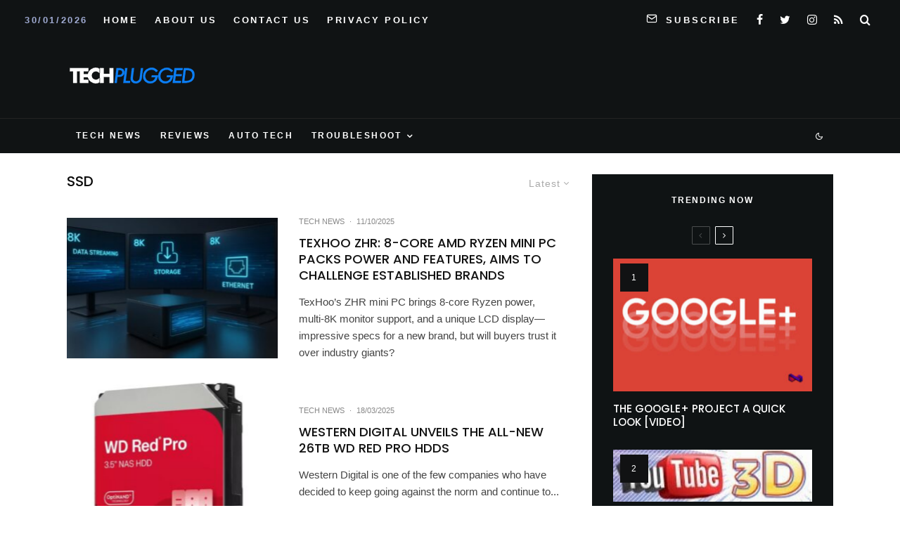

--- FILE ---
content_type: text/html; charset=UTF-8
request_url: https://techplugged.com/tag/ssd/
body_size: 23595
content:
<!DOCTYPE html>
<html lang="en-US">
<head>
	<meta charset="UTF-8">
			<meta name="viewport" content="width=device-width, initial-scale=1">
		<link rel="profile" href="https://gmpg.org/xfn/11">
		<meta name="theme-color" content="#078ac5">
	<title>SSD</title>
<meta name='robots' content='max-image-preview:large' />
<link rel='dns-prefetch' href='//www.google-analytics.com' />
<link rel='dns-prefetch' href='//stats.wp.com' />
<link rel='dns-prefetch' href='//fonts.googleapis.com' />
<link rel="alternate" type="application/rss+xml" title=" &raquo; Feed" href="https://techplugged.com/feed/" />
<link rel="alternate" type="application/rss+xml" title=" &raquo; SSD Tag Feed" href="https://techplugged.com/tag/ssd/feed/" />
<style id='wp-img-auto-sizes-contain-inline-css' type='text/css'>
img:is([sizes=auto i],[sizes^="auto," i]){contain-intrinsic-size:3000px 1500px}
/*# sourceURL=wp-img-auto-sizes-contain-inline-css */
</style>
<style id='wp-emoji-styles-inline-css' type='text/css'>

	img.wp-smiley, img.emoji {
		display: inline !important;
		border: none !important;
		box-shadow: none !important;
		height: 1em !important;
		width: 1em !important;
		margin: 0 0.07em !important;
		vertical-align: -0.1em !important;
		background: none !important;
		padding: 0 !important;
	}
/*# sourceURL=wp-emoji-styles-inline-css */
</style>
<style id='wp-block-library-inline-css' type='text/css'>
:root{--wp-block-synced-color:#7a00df;--wp-block-synced-color--rgb:122,0,223;--wp-bound-block-color:var(--wp-block-synced-color);--wp-editor-canvas-background:#ddd;--wp-admin-theme-color:#007cba;--wp-admin-theme-color--rgb:0,124,186;--wp-admin-theme-color-darker-10:#006ba1;--wp-admin-theme-color-darker-10--rgb:0,107,160.5;--wp-admin-theme-color-darker-20:#005a87;--wp-admin-theme-color-darker-20--rgb:0,90,135;--wp-admin-border-width-focus:2px}@media (min-resolution:192dpi){:root{--wp-admin-border-width-focus:1.5px}}.wp-element-button{cursor:pointer}:root .has-very-light-gray-background-color{background-color:#eee}:root .has-very-dark-gray-background-color{background-color:#313131}:root .has-very-light-gray-color{color:#eee}:root .has-very-dark-gray-color{color:#313131}:root .has-vivid-green-cyan-to-vivid-cyan-blue-gradient-background{background:linear-gradient(135deg,#00d084,#0693e3)}:root .has-purple-crush-gradient-background{background:linear-gradient(135deg,#34e2e4,#4721fb 50%,#ab1dfe)}:root .has-hazy-dawn-gradient-background{background:linear-gradient(135deg,#faaca8,#dad0ec)}:root .has-subdued-olive-gradient-background{background:linear-gradient(135deg,#fafae1,#67a671)}:root .has-atomic-cream-gradient-background{background:linear-gradient(135deg,#fdd79a,#004a59)}:root .has-nightshade-gradient-background{background:linear-gradient(135deg,#330968,#31cdcf)}:root .has-midnight-gradient-background{background:linear-gradient(135deg,#020381,#2874fc)}:root{--wp--preset--font-size--normal:16px;--wp--preset--font-size--huge:42px}.has-regular-font-size{font-size:1em}.has-larger-font-size{font-size:2.625em}.has-normal-font-size{font-size:var(--wp--preset--font-size--normal)}.has-huge-font-size{font-size:var(--wp--preset--font-size--huge)}.has-text-align-center{text-align:center}.has-text-align-left{text-align:left}.has-text-align-right{text-align:right}.has-fit-text{white-space:nowrap!important}#end-resizable-editor-section{display:none}.aligncenter{clear:both}.items-justified-left{justify-content:flex-start}.items-justified-center{justify-content:center}.items-justified-right{justify-content:flex-end}.items-justified-space-between{justify-content:space-between}.screen-reader-text{border:0;clip-path:inset(50%);height:1px;margin:-1px;overflow:hidden;padding:0;position:absolute;width:1px;word-wrap:normal!important}.screen-reader-text:focus{background-color:#ddd;clip-path:none;color:#444;display:block;font-size:1em;height:auto;left:5px;line-height:normal;padding:15px 23px 14px;text-decoration:none;top:5px;width:auto;z-index:100000}html :where(.has-border-color){border-style:solid}html :where([style*=border-top-color]){border-top-style:solid}html :where([style*=border-right-color]){border-right-style:solid}html :where([style*=border-bottom-color]){border-bottom-style:solid}html :where([style*=border-left-color]){border-left-style:solid}html :where([style*=border-width]){border-style:solid}html :where([style*=border-top-width]){border-top-style:solid}html :where([style*=border-right-width]){border-right-style:solid}html :where([style*=border-bottom-width]){border-bottom-style:solid}html :where([style*=border-left-width]){border-left-style:solid}html :where(img[class*=wp-image-]){height:auto;max-width:100%}:where(figure){margin:0 0 1em}html :where(.is-position-sticky){--wp-admin--admin-bar--position-offset:var(--wp-admin--admin-bar--height,0px)}@media screen and (max-width:600px){html :where(.is-position-sticky){--wp-admin--admin-bar--position-offset:0px}}

/*# sourceURL=wp-block-library-inline-css */
</style><style id='global-styles-inline-css' type='text/css'>
:root{--wp--preset--aspect-ratio--square: 1;--wp--preset--aspect-ratio--4-3: 4/3;--wp--preset--aspect-ratio--3-4: 3/4;--wp--preset--aspect-ratio--3-2: 3/2;--wp--preset--aspect-ratio--2-3: 2/3;--wp--preset--aspect-ratio--16-9: 16/9;--wp--preset--aspect-ratio--9-16: 9/16;--wp--preset--color--black: #000000;--wp--preset--color--cyan-bluish-gray: #abb8c3;--wp--preset--color--white: #ffffff;--wp--preset--color--pale-pink: #f78da7;--wp--preset--color--vivid-red: #cf2e2e;--wp--preset--color--luminous-vivid-orange: #ff6900;--wp--preset--color--luminous-vivid-amber: #fcb900;--wp--preset--color--light-green-cyan: #7bdcb5;--wp--preset--color--vivid-green-cyan: #00d084;--wp--preset--color--pale-cyan-blue: #8ed1fc;--wp--preset--color--vivid-cyan-blue: #0693e3;--wp--preset--color--vivid-purple: #9b51e0;--wp--preset--gradient--vivid-cyan-blue-to-vivid-purple: linear-gradient(135deg,rgb(6,147,227) 0%,rgb(155,81,224) 100%);--wp--preset--gradient--light-green-cyan-to-vivid-green-cyan: linear-gradient(135deg,rgb(122,220,180) 0%,rgb(0,208,130) 100%);--wp--preset--gradient--luminous-vivid-amber-to-luminous-vivid-orange: linear-gradient(135deg,rgb(252,185,0) 0%,rgb(255,105,0) 100%);--wp--preset--gradient--luminous-vivid-orange-to-vivid-red: linear-gradient(135deg,rgb(255,105,0) 0%,rgb(207,46,46) 100%);--wp--preset--gradient--very-light-gray-to-cyan-bluish-gray: linear-gradient(135deg,rgb(238,238,238) 0%,rgb(169,184,195) 100%);--wp--preset--gradient--cool-to-warm-spectrum: linear-gradient(135deg,rgb(74,234,220) 0%,rgb(151,120,209) 20%,rgb(207,42,186) 40%,rgb(238,44,130) 60%,rgb(251,105,98) 80%,rgb(254,248,76) 100%);--wp--preset--gradient--blush-light-purple: linear-gradient(135deg,rgb(255,206,236) 0%,rgb(152,150,240) 100%);--wp--preset--gradient--blush-bordeaux: linear-gradient(135deg,rgb(254,205,165) 0%,rgb(254,45,45) 50%,rgb(107,0,62) 100%);--wp--preset--gradient--luminous-dusk: linear-gradient(135deg,rgb(255,203,112) 0%,rgb(199,81,192) 50%,rgb(65,88,208) 100%);--wp--preset--gradient--pale-ocean: linear-gradient(135deg,rgb(255,245,203) 0%,rgb(182,227,212) 50%,rgb(51,167,181) 100%);--wp--preset--gradient--electric-grass: linear-gradient(135deg,rgb(202,248,128) 0%,rgb(113,206,126) 100%);--wp--preset--gradient--midnight: linear-gradient(135deg,rgb(2,3,129) 0%,rgb(40,116,252) 100%);--wp--preset--font-size--small: 13px;--wp--preset--font-size--medium: 20px;--wp--preset--font-size--large: 36px;--wp--preset--font-size--x-large: 42px;--wp--preset--spacing--20: 0.44rem;--wp--preset--spacing--30: 0.67rem;--wp--preset--spacing--40: 1rem;--wp--preset--spacing--50: 1.5rem;--wp--preset--spacing--60: 2.25rem;--wp--preset--spacing--70: 3.38rem;--wp--preset--spacing--80: 5.06rem;--wp--preset--shadow--natural: 6px 6px 9px rgba(0, 0, 0, 0.2);--wp--preset--shadow--deep: 12px 12px 50px rgba(0, 0, 0, 0.4);--wp--preset--shadow--sharp: 6px 6px 0px rgba(0, 0, 0, 0.2);--wp--preset--shadow--outlined: 6px 6px 0px -3px rgb(255, 255, 255), 6px 6px rgb(0, 0, 0);--wp--preset--shadow--crisp: 6px 6px 0px rgb(0, 0, 0);}:where(.is-layout-flex){gap: 0.5em;}:where(.is-layout-grid){gap: 0.5em;}body .is-layout-flex{display: flex;}.is-layout-flex{flex-wrap: wrap;align-items: center;}.is-layout-flex > :is(*, div){margin: 0;}body .is-layout-grid{display: grid;}.is-layout-grid > :is(*, div){margin: 0;}:where(.wp-block-columns.is-layout-flex){gap: 2em;}:where(.wp-block-columns.is-layout-grid){gap: 2em;}:where(.wp-block-post-template.is-layout-flex){gap: 1.25em;}:where(.wp-block-post-template.is-layout-grid){gap: 1.25em;}.has-black-color{color: var(--wp--preset--color--black) !important;}.has-cyan-bluish-gray-color{color: var(--wp--preset--color--cyan-bluish-gray) !important;}.has-white-color{color: var(--wp--preset--color--white) !important;}.has-pale-pink-color{color: var(--wp--preset--color--pale-pink) !important;}.has-vivid-red-color{color: var(--wp--preset--color--vivid-red) !important;}.has-luminous-vivid-orange-color{color: var(--wp--preset--color--luminous-vivid-orange) !important;}.has-luminous-vivid-amber-color{color: var(--wp--preset--color--luminous-vivid-amber) !important;}.has-light-green-cyan-color{color: var(--wp--preset--color--light-green-cyan) !important;}.has-vivid-green-cyan-color{color: var(--wp--preset--color--vivid-green-cyan) !important;}.has-pale-cyan-blue-color{color: var(--wp--preset--color--pale-cyan-blue) !important;}.has-vivid-cyan-blue-color{color: var(--wp--preset--color--vivid-cyan-blue) !important;}.has-vivid-purple-color{color: var(--wp--preset--color--vivid-purple) !important;}.has-black-background-color{background-color: var(--wp--preset--color--black) !important;}.has-cyan-bluish-gray-background-color{background-color: var(--wp--preset--color--cyan-bluish-gray) !important;}.has-white-background-color{background-color: var(--wp--preset--color--white) !important;}.has-pale-pink-background-color{background-color: var(--wp--preset--color--pale-pink) !important;}.has-vivid-red-background-color{background-color: var(--wp--preset--color--vivid-red) !important;}.has-luminous-vivid-orange-background-color{background-color: var(--wp--preset--color--luminous-vivid-orange) !important;}.has-luminous-vivid-amber-background-color{background-color: var(--wp--preset--color--luminous-vivid-amber) !important;}.has-light-green-cyan-background-color{background-color: var(--wp--preset--color--light-green-cyan) !important;}.has-vivid-green-cyan-background-color{background-color: var(--wp--preset--color--vivid-green-cyan) !important;}.has-pale-cyan-blue-background-color{background-color: var(--wp--preset--color--pale-cyan-blue) !important;}.has-vivid-cyan-blue-background-color{background-color: var(--wp--preset--color--vivid-cyan-blue) !important;}.has-vivid-purple-background-color{background-color: var(--wp--preset--color--vivid-purple) !important;}.has-black-border-color{border-color: var(--wp--preset--color--black) !important;}.has-cyan-bluish-gray-border-color{border-color: var(--wp--preset--color--cyan-bluish-gray) !important;}.has-white-border-color{border-color: var(--wp--preset--color--white) !important;}.has-pale-pink-border-color{border-color: var(--wp--preset--color--pale-pink) !important;}.has-vivid-red-border-color{border-color: var(--wp--preset--color--vivid-red) !important;}.has-luminous-vivid-orange-border-color{border-color: var(--wp--preset--color--luminous-vivid-orange) !important;}.has-luminous-vivid-amber-border-color{border-color: var(--wp--preset--color--luminous-vivid-amber) !important;}.has-light-green-cyan-border-color{border-color: var(--wp--preset--color--light-green-cyan) !important;}.has-vivid-green-cyan-border-color{border-color: var(--wp--preset--color--vivid-green-cyan) !important;}.has-pale-cyan-blue-border-color{border-color: var(--wp--preset--color--pale-cyan-blue) !important;}.has-vivid-cyan-blue-border-color{border-color: var(--wp--preset--color--vivid-cyan-blue) !important;}.has-vivid-purple-border-color{border-color: var(--wp--preset--color--vivid-purple) !important;}.has-vivid-cyan-blue-to-vivid-purple-gradient-background{background: var(--wp--preset--gradient--vivid-cyan-blue-to-vivid-purple) !important;}.has-light-green-cyan-to-vivid-green-cyan-gradient-background{background: var(--wp--preset--gradient--light-green-cyan-to-vivid-green-cyan) !important;}.has-luminous-vivid-amber-to-luminous-vivid-orange-gradient-background{background: var(--wp--preset--gradient--luminous-vivid-amber-to-luminous-vivid-orange) !important;}.has-luminous-vivid-orange-to-vivid-red-gradient-background{background: var(--wp--preset--gradient--luminous-vivid-orange-to-vivid-red) !important;}.has-very-light-gray-to-cyan-bluish-gray-gradient-background{background: var(--wp--preset--gradient--very-light-gray-to-cyan-bluish-gray) !important;}.has-cool-to-warm-spectrum-gradient-background{background: var(--wp--preset--gradient--cool-to-warm-spectrum) !important;}.has-blush-light-purple-gradient-background{background: var(--wp--preset--gradient--blush-light-purple) !important;}.has-blush-bordeaux-gradient-background{background: var(--wp--preset--gradient--blush-bordeaux) !important;}.has-luminous-dusk-gradient-background{background: var(--wp--preset--gradient--luminous-dusk) !important;}.has-pale-ocean-gradient-background{background: var(--wp--preset--gradient--pale-ocean) !important;}.has-electric-grass-gradient-background{background: var(--wp--preset--gradient--electric-grass) !important;}.has-midnight-gradient-background{background: var(--wp--preset--gradient--midnight) !important;}.has-small-font-size{font-size: var(--wp--preset--font-size--small) !important;}.has-medium-font-size{font-size: var(--wp--preset--font-size--medium) !important;}.has-large-font-size{font-size: var(--wp--preset--font-size--large) !important;}.has-x-large-font-size{font-size: var(--wp--preset--font-size--x-large) !important;}
/*# sourceURL=global-styles-inline-css */
</style>

<style id='classic-theme-styles-inline-css' type='text/css'>
/*! This file is auto-generated */
.wp-block-button__link{color:#fff;background-color:#32373c;border-radius:9999px;box-shadow:none;text-decoration:none;padding:calc(.667em + 2px) calc(1.333em + 2px);font-size:1.125em}.wp-block-file__button{background:#32373c;color:#fff;text-decoration:none}
/*# sourceURL=/wp-includes/css/classic-themes.min.css */
</style>
<link rel='stylesheet' id='lets-review-api-css' href='https://techplugged.com/wp-content/plugins/lets-review/assets/css/style-api.min.css?ver=3.3.9.1' type='text/css' media='all' />
<link rel='stylesheet' id='font-awesome-css' href='https://techplugged.com/wp-content/plugins/lets-review/assets/fonts/fontawesome/css/fontawesome.min.css?ver=3.3.9.1' type='text/css' media='all' />
<link rel='stylesheet' id='font-awesome-regular-css' href='https://techplugged.com/wp-content/plugins/lets-review/assets/fonts/fontawesome/css/regular.min.css?ver=3.3.9.1' type='text/css' media='all' />
<link rel='stylesheet' id='font-awesome-solid-css' href='https://techplugged.com/wp-content/plugins/lets-review/assets/fonts/fontawesome/css/solid.min.css?ver=3.3.9.1' type='text/css' media='all' />
<link rel='stylesheet' id='ez-toc-css' href='https://techplugged.com/wp-content/plugins/easy-table-of-contents/assets/css/screen.min.css?ver=2.0.80' type='text/css' media='all' />
<style id='ez-toc-inline-css' type='text/css'>
div#ez-toc-container .ez-toc-title {font-size: 120%;}div#ez-toc-container .ez-toc-title {font-weight: 500;}div#ez-toc-container ul li , div#ez-toc-container ul li a {font-size: 95%;}div#ez-toc-container ul li , div#ez-toc-container ul li a {font-weight: 500;}div#ez-toc-container nav ul ul li {font-size: 90%;}.ez-toc-box-title {font-weight: bold; margin-bottom: 10px; text-align: center; text-transform: uppercase; letter-spacing: 1px; color: #666; padding-bottom: 5px;position:absolute;top:-4%;left:5%;background-color: inherit;transition: top 0.3s ease;}.ez-toc-box-title.toc-closed {top:-25%;}
.ez-toc-container-direction {direction: ltr;}.ez-toc-counter ul{counter-reset: item ;}.ez-toc-counter nav ul li a::before {content: counters(item, '.', decimal) '. ';display: inline-block;counter-increment: item;flex-grow: 0;flex-shrink: 0;margin-right: .2em; float: left; }.ez-toc-widget-direction {direction: ltr;}.ez-toc-widget-container ul{counter-reset: item ;}.ez-toc-widget-container nav ul li a::before {content: counters(item, '.', decimal) '. ';display: inline-block;counter-increment: item;flex-grow: 0;flex-shrink: 0;margin-right: .2em; float: left; }
/*# sourceURL=ez-toc-inline-css */
</style>
<link rel='stylesheet' id='zeen-style-css' href='https://techplugged.com/wp-content/themes/zeen/assets/css/style.min.css?ver=4.0.9.7' type='text/css' media='all' />
<style id='zeen-style-inline-css' type='text/css'>
.content-bg, .block-skin-5:not(.skin-inner), .block-skin-5.skin-inner > .tipi-row-inner-style, .article-layout-skin-1.title-cut-bl .hero-wrap .meta:before, .article-layout-skin-1.title-cut-bc .hero-wrap .meta:before, .article-layout-skin-1.title-cut-bl .hero-wrap .share-it:before, .article-layout-skin-1.title-cut-bc .hero-wrap .share-it:before, .standard-archive .page-header, .skin-dark .flickity-viewport, .zeen__var__options label { background: #ffffff;}a.zeen-pin-it{position: absolute}.background.mask {background-color: transparent}.side-author__wrap .mask a {display:inline-block;height:70px}.timed-pup,.modal-wrap {position:fixed;visibility:hidden}.to-top__fixed .to-top a{background-color:#000000; color: #fff}#block-wrap-5455 .tipi-row-inner-style{ ;border-top-color:#078ac5;}.site-inner { background-color: #ffffff; }.splitter svg g { fill: #ffffff; }.inline-post .block article .title { font-size: 20px;}input[type=submit], button, .tipi-button,.button,.wpcf7-submit,.button__back__home{ border-radius: 3px; }.fontfam-1 { font-family: 'Poppins',sans-serif!important;}input,input[type="number"],.body-f1, .quotes-f1 blockquote, .quotes-f1 q, .by-f1 .byline, .sub-f1 .subtitle, .wh-f1 .widget-title, .headings-f1 h1, .headings-f1 h2, .headings-f1 h3, .headings-f1 h4, .headings-f1 h5, .headings-f1 h6, .font-1, div.jvectormap-tip {font-family:'Poppins',sans-serif;font-weight: 500;font-style: normal;}.fontfam-2 { font-family:'neuzeit-grotesk',sans-serif!important; }input[type=submit], button, .tipi-button,.button,.wpcf7-submit,.button__back__home,.body-f2, .quotes-f2 blockquote, .quotes-f2 q, .by-f2 .byline, .sub-f2 .subtitle, .wh-f2 .widget-title, .headings-f2 h1, .headings-f2 h2, .headings-f2 h3, .headings-f2 h4, .headings-f2 h5, .headings-f2 h6, .font-2 {font-family:'neuzeit-grotesk',sans-serif;font-weight: 400;font-style: normal;}.fontfam-3 { font-family:'neuzeit-grotesk',sans-serif!important;}.body-f3, .quotes-f3 blockquote, .quotes-f3 q, .by-f3 .byline, .sub-f3 .subtitle, .wh-f3 .widget-title, .headings-f3 h1, .headings-f3 h2, .headings-f3 h3, .headings-f3 h4, .headings-f3 h5, .headings-f3 h6, .font-3 {font-family:'neuzeit-grotesk',sans-serif;font-style: normal;font-weight: 400;}.tipi-row, .tipi-builder-on .contents-wrap > p { max-width: 1150px ; }.slider-columns--3 article { width: 333.33333333333px }.slider-columns--2 article { width: 515px }.slider-columns--4 article { width: 242.5px }.single .site-content .tipi-row { max-width: 1230px ; }.single-product .site-content .tipi-row { max-width: 1150px ; }.date--secondary { color: #a0abd3; }.date--main { color: #f8d92f; }.global-accent-border { border-color: #078ac5; }.trending-accent-border { border-color: #078ac5; }.trending-accent-bg { border-color: #078ac5; }.wpcf7-submit, .tipi-button.block-loader { background: #078ac5; }.wpcf7-submit:hover, .tipi-button.block-loader:hover { background: #111; }.tipi-button.block-loader { color: #ffffff!important; }.wpcf7-submit { background: #18181e; }.wpcf7-submit:hover { background: #111; }.global-accent-bg, .icon-base-2:hover .icon-bg, #progress { background-color: #078ac5; }.global-accent-text, .mm-submenu-2 .mm-51 .menu-wrap > .sub-menu > li > a { color: #078ac5; }body { color:#555555;}.excerpt { color:#444444;}.mode--alt--b .excerpt, .block-skin-2 .excerpt, .block-skin-2 .preview-classic .custom-button__fill-2 { color:#888!important;}.read-more-wrap { color:#767676;}.logo-fallback a { color:#000!important;}.site-mob-header .logo-fallback a { color:#000!important;}blockquote:not(.comment-excerpt) { color:#111;}.mode--alt--b blockquote:not(.comment-excerpt), .mode--alt--b .block-skin-0.block-wrap-quote .block-wrap-quote blockquote:not(.comment-excerpt), .mode--alt--b .block-skin-0.block-wrap-quote .block-wrap-quote blockquote:not(.comment-excerpt) span { color:#fff!important;}.byline, .byline a { color:#888;}.mode--alt--b .block-wrap-classic .byline, .mode--alt--b .block-wrap-classic .byline a, .mode--alt--b .block-wrap-thumbnail .byline, .mode--alt--b .block-wrap-thumbnail .byline a, .block-skin-2 .byline a, .block-skin-2 .byline { color:#888;}.preview-classic .meta .title, .preview-thumbnail .meta .title,.preview-56 .meta .title{ color:#111;}h1, h2, h3, h4, h5, h6, .block-title { color:#0a0a0a;}.sidebar-widget  .widget-title { color:#ffffff!important;}.link-color-wrap a, .woocommerce-Tabs-panel--description a { color: #3615e4; }.mode--alt--b .link-color-wrap a, .mode--alt--b .woocommerce-Tabs-panel--description a { color: #888; }.copyright, .site-footer .bg-area-inner .copyright a { color: #959595; }.link-color-wrap a:hover { color: #e31ec3; }.mode--alt--b .link-color-wrap a:hover { color: #555; }body{line-height:1.66}input[type=submit], button, .tipi-button,.button,.wpcf7-submit,.button__back__home{letter-spacing:0.03em}.sub-menu a:not(.tipi-button){letter-spacing:0.1em}.widget-title{letter-spacing:0.15em}html, body{font-size:15px}.byline{font-size:12px}input[type=submit], button, .tipi-button,.button,.wpcf7-submit,.button__back__home{font-size:11px}.excerpt{font-size:15px}.logo-fallback, .secondary-wrap .logo-fallback a{font-size:22px}.breadcrumbs{font-size:10px}.hero-meta.tipi-s-typo .title{font-size:20px}.hero-meta.tipi-s-typo .subtitle{font-size:15px}.hero-meta.tipi-m-typo .title{font-size:20px}.hero-meta.tipi-m-typo .subtitle{font-size:15px}.hero-meta.tipi-xl-typo .title{font-size:20px}.hero-meta.tipi-xl-typo .subtitle{font-size:15px}.block-html-content h1, .single-content .entry-content h1{font-size:20px}.block-html-content h2, .single-content .entry-content h2{font-size:20px}.block-html-content h3, .single-content .entry-content h3{font-size:20px}.block-html-content h4, .single-content .entry-content h4{font-size:20px}.block-html-content h5, .single-content .entry-content h5{font-size:18px}.footer-block-links{font-size:8px}.site-footer .copyright{font-size:12px}.footer-navigation{font-size:12px}.site-footer .menu-icons{font-size:12px}.block-title, .page-title{font-size:24px}.block-subtitle{font-size:18px}.block-col-self .preview-2 .title{font-size:18px}.block-wrap-classic .tipi-m-typo .title-wrap .title{font-size:18px}.tipi-s-typo .title, .ppl-s-3 .tipi-s-typo .title, .zeen-col--wide .ppl-s-3 .tipi-s-typo .title, .preview-1 .title, .preview-21:not(.tipi-xs-typo) .title{font-size:18px}.tipi-xs-typo .title, .tipi-basket-wrap .basket-item .title{font-size:15px}.meta .read-more-wrap{font-size:11px}.widget-title{font-size:12px}.split-1:not(.preview-thumbnail) .mask{-webkit-flex: 0 0 calc( 50% - 15px);
					-ms-flex: 0 0 calc( 50% - 15px);
					flex: 0 0 calc( 50% - 15px);
					width: calc( 50% - 15px);}.preview-thumbnail .mask{-webkit-flex: 0 0 65px;
					-ms-flex: 0 0 65px;
					flex: 0 0 65px;
					width: 65px;}.footer-lower-area{padding-top:40px}.footer-lower-area{padding-bottom:40px}.footer-upper-area{padding-bottom:40px}.footer-upper-area{padding-top:40px}.footer-widget-wrap{padding-bottom:40px}.footer-widget-wrap{padding-top:40px}.tipi-button-cta-header{font-size:12px}.block-wrap-grid .tipi-xl-typo .title{font-size:22px}.block-wrap-grid .tipi-l-typo .title{font-size:22px}.block-wrap-grid .tipi-m-typo .title-wrap .title, .block-94 .block-piece-2 .tipi-xs-12 .title-wrap .title, .zeen-col--wide .block-wrap-grid:not(.block-wrap-81):not(.block-wrap-82) .tipi-m-typo .title-wrap .title, .zeen-col--wide .block-wrap-grid .tipi-l-typo .title, .zeen-col--wide .block-wrap-grid .tipi-xl-typo .title{font-size:22px}.block-wrap-grid .tipi-s-typo .title-wrap .title, .block-92 .block-piece-2 article .title-wrap .title, .block-94 .block-piece-2 .tipi-xs-6 .title-wrap .title{font-size:18px!important}.block-wrap-grid .tipi-s-typo .title-wrap .subtitle, .block-92 .block-piece-2 article .title-wrap .subtitle, .block-94 .block-piece-2 .tipi-xs-6 .title-wrap .subtitle{font-size:18px}.block-wrap-grid .tipi-m-typo .title-wrap .subtitle, .block-wrap-grid .tipi-l-typo .title-wrap .subtitle, .block-wrap-grid .tipi-xl-typo .title-wrap .subtitle, .block-94 .block-piece-2 .tipi-xs-12 .title-wrap .subtitle, .zeen-col--wide .block-wrap-grid:not(.block-wrap-81):not(.block-wrap-82) .tipi-m-typo .title-wrap .subtitle{font-size:20px}.preview-grid .read-more-wrap{font-size:11px}.tipi-button.block-loader, .wpcf7-submit, .mc4wp-form-fields button { font-weight: 700;}.main-navigation .horizontal-menu, .main-navigation .menu-item, .main-navigation .menu-icon .menu-icon--text,  .main-navigation .tipi-i-search span { font-weight: 700;}.secondary-wrap .menu-secondary li, .secondary-wrap .menu-item, .secondary-wrap .menu-icon .menu-icon--text {font-weight: 700;}.footer-lower-area, .footer-lower-area .menu-item, .footer-lower-area .menu-icon span {font-weight: 700;}.widget-title {font-weight: 700!important;}.tipi-xs-typo .title {font-weight: 700;}input[type=submit], button, .tipi-button,.button,.wpcf7-submit,.button__back__home{ text-transform: uppercase; }.entry-title{ text-transform: none; }.logo-fallback{ text-transform: none; }.block-wrap-slider .title-wrap .title{ text-transform: none; }.block-wrap-grid .title-wrap .title, .tile-design-4 .meta .title-wrap .title{ text-transform: none; }.block-wrap-classic .title-wrap .title{ text-transform: uppercase; }.block-title{ text-transform: none; }.meta .excerpt .read-more{ text-transform: none; }.preview-grid .read-more{ text-transform: uppercase; }.block-subtitle{ text-transform: none; }.byline{ text-transform: uppercase; }.widget-title{ text-transform: uppercase; }.main-navigation .menu-item, .main-navigation .menu-icon .menu-icon--text{ text-transform: uppercase; }.secondary-navigation, .secondary-wrap .menu-icon .menu-icon--text{ text-transform: uppercase; }.footer-lower-area .menu-item, .footer-lower-area .menu-icon span{ text-transform: uppercase; }.sub-menu a:not(.tipi-button){ text-transform: none; }.site-mob-header .menu-item, .site-mob-header .menu-icon span{ text-transform: uppercase; }.single-content .entry-content h1, .single-content .entry-content h2, .single-content .entry-content h3, .single-content .entry-content h4, .single-content .entry-content h5, .single-content .entry-content h6, .meta__full h1, .meta__full h2, .meta__full h3, .meta__full h4, .meta__full h5, .bbp__thread__title{ text-transform: none; }.mm-submenu-2 .mm-11 .menu-wrap > *, .mm-submenu-2 .mm-31 .menu-wrap > *, .mm-submenu-2 .mm-21 .menu-wrap > *, .mm-submenu-2 .mm-51 .menu-wrap > *  { border-top: 1px solid transparent; }.separation-border { margin-bottom: 30px; }.load-more-wrap-1 { padding-top: 30px; }.block-wrap-classic .inf-spacer + .block:not(.block-62) { margin-top: 30px; }.separation-border-v { background: #eee;}.separation-border-v { height: calc( 100% -  30px - 1px); }@media only screen and (max-width: 480px) {.separation-border { margin-bottom: 30px;}}.grid-spacing { border-top-width: 4px; }.sidebar-wrap .sidebar { padding-right: 30px; padding-left: 30px; padding-top:0px; padding-bottom:30px; }.sidebar-left .sidebar-wrap .sidebar { padding-right: 30px; padding-left: 30px; }@media only screen and (min-width: 481px) {.block-wrap-grid .block-title-area, .block-wrap-98 .block-piece-2 article:last-child { margin-bottom: -4px; }.block-wrap-92 .tipi-row-inner-box { margin-top: -4px; }.block-wrap-grid .only-filters { top: 4px; }.grid-spacing { border-right-width: 4px; }.block-wrap-grid:not(.block-wrap-81) .block { width: calc( 100% + 4px ); }}@media only screen and (max-width: 767px) {.mobile__design--side .mask {
		width: calc( 34% - 15px);
	}}@media only screen and (min-width: 768px) {input[type=submit], button, .tipi-button,.button,.wpcf7-submit,.button__back__home{letter-spacing:0.09em}.hero-meta.tipi-s-typo .title{font-size:30px}.hero-meta.tipi-s-typo .subtitle{font-size:18px}.hero-meta.tipi-m-typo .title{font-size:30px}.hero-meta.tipi-m-typo .subtitle{font-size:18px}.hero-meta.tipi-xl-typo .title{font-size:30px}.hero-meta.tipi-xl-typo .subtitle{font-size:18px}.block-html-content h1, .single-content .entry-content h1{font-size:30px}.block-html-content h2, .single-content .entry-content h2{font-size:30px}.block-html-content h3, .single-content .entry-content h3{font-size:24px}.block-html-content h4, .single-content .entry-content h4{font-size:24px}.main-navigation, .main-navigation .menu-icon--text{font-size:12px}.sub-menu a:not(.tipi-button){font-size:12px}.main-navigation .menu-icon, .main-navigation .trending-icon-solo{font-size:12px}.secondary-wrap-v .standard-drop>a,.secondary-wrap, .secondary-wrap a, .secondary-wrap .menu-icon--text{font-size:13px}.secondary-wrap .menu-icon, .secondary-wrap .menu-icon a, .secondary-wrap .trending-icon-solo{font-size:16px}.split-1:not(.preview-thumbnail) .mask{-webkit-flex: 0 0 calc( 34% - 15px);
					-ms-flex: 0 0 calc( 34% - 15px);
					flex: 0 0 calc( 34% - 15px);
					width: calc( 34% - 15px);}.block-wrap-grid .tipi-xl-typo .title{font-size:30px}.block-wrap-grid .tipi-l-typo .title{font-size:30px}.layout-side-info .details{width:130px;float:left}.mm-skin-4 .mm-art .menu-wrap, .mm-skin-4 .sub-menu, .trending-inline-drop .block-wrap, .trending-inline-drop, .trending-inline.dropper:hover { background: #0a0a0a; }.mm-skin-4 .mm-art .menu-wrap .block-wrap:not(.tile-design-4):not(.classic-title-overlay) a, .mm-skin-4 .sub-menu a, .mm-skin-4 .dropper .block-title-area .block-title, .mm-skin-4 .dropper .block-title-area .block-title a, .mm-skin-4 .mm-art .tipi-arrow, .mm-skin-4 .drop-it article .price, .trending-inline-drop .trending-inline-wrap .block article a, .trending-inline-drop, .trending-inline.dropper:hover a { color: #fff; }.mm-skin-4 .mm-art .tipi-arrow, .trending-inline-drop .trending-selected { border-color: #fff; }.mm-skin-4 .mm-art .tipi-arrow i:after { background: #fff; }.title-contrast .hero-wrap { height: calc( 100vh - 190px ); }.tipi-s-typo .title, .ppl-s-3 .tipi-s-typo .title, .zeen-col--wide .ppl-s-3 .tipi-s-typo .title, .preview-1 .title, .preview-21:not(.tipi-xs-typo) .title  { line-height: 1.3333;}.zeen-col--narrow .block-wrap-classic .tipi-m-typo .title-wrap .title { font-size: 18px; }.secondary-wrap .menu-padding, .secondary-wrap .ul-padding > li > a {
			padding-top: 15px;
			padding-bottom: 7px;
		}}@media only screen and (min-width: 1240px) {.hero-l .single-content {padding-top: 45px}.align-fs .contents-wrap .video-wrap, .align-fs-center .aligncenter.size-full, .align-fs-center .wp-caption.aligncenter .size-full, .align-fs-center .tiled-gallery, .align-fs .alignwide { width: 1170px; }.align-fs .contents-wrap .video-wrap { height: 658px; }.has-bg .align-fs .contents-wrap .video-wrap, .has-bg .align-fs .alignwide, .has-bg .align-fs-center .aligncenter.size-full, .has-bg .align-fs-center .wp-caption.aligncenter .size-full, .has-bg .align-fs-center .tiled-gallery { width: 1230px; }.has-bg .align-fs .contents-wrap .video-wrap { height: 691px; }.main-navigation .horizontal-menu > li > a{letter-spacing:0.2em}.secondary-wrap li{letter-spacing:0.2em}.footer-navigation li{letter-spacing:0.2em}.byline{font-size:11px}.logo-fallback, .secondary-wrap .logo-fallback a{font-size:30px}.hero-meta.tipi-s-typo .title{font-size:36px}.hero-meta.tipi-m-typo .title{font-size:44px}.hero-meta.tipi-xl-typo .title{font-size:50px}.block-html-content h1, .single-content .entry-content h1{font-size:44px}.block-html-content h2, .single-content .entry-content h2{font-size:40px}.block-html-content h3, .single-content .entry-content h3{font-size:30px}.block-html-content h4, .single-content .entry-content h4{font-size:20px}.block-title, .page-title{font-size:20px}.block-subtitle{font-size:20px}.block-col-self .preview-2 .title{font-size:36px}.block-wrap-classic .tipi-m-typo .title-wrap .title{font-size:24px}.tipi-xs-typo .title, .tipi-basket-wrap .basket-item .title{font-size:13px}.split-1:not(.preview-thumbnail) .mask{-webkit-flex: 0 0 calc( 44% - 15px);
					-ms-flex: 0 0 calc( 44% - 15px);
					flex: 0 0 calc( 44% - 15px);
					width: calc( 44% - 15px);}.preview-thumbnail .mask{-webkit-flex: 0 0 75px;
					-ms-flex: 0 0 75px;
					flex: 0 0 75px;
					width: 75px;}.footer-lower-area{padding-top:75px}.footer-lower-area{padding-bottom:75px}.footer-upper-area{padding-bottom:50px}.footer-upper-area{padding-top:110px}.footer-widget-wrap{padding-bottom:50px}.footer-widget-wrap{padding-top:50px}.block-wrap-grid .tipi-xl-typo .title{font-size:45px}.block-wrap-grid .tipi-l-typo .title{font-size:36px}.block-wrap-grid .tipi-m-typo .title-wrap .title, .block-94 .block-piece-2 .tipi-xs-12 .title-wrap .title, .zeen-col--wide .block-wrap-grid:not(.block-wrap-81):not(.block-wrap-82) .tipi-m-typo .title-wrap .title, .zeen-col--wide .block-wrap-grid .tipi-l-typo .title, .zeen-col--wide .block-wrap-grid .tipi-xl-typo .title{font-size:24px}}.main-menu-bar-color-1 .current-menu-item > a, .main-menu-bar-color-1 .menu-main-menu > .dropper.active:not(.current-menu-item) > a { background-color: #78d4ef;}.site-header a { color: #ffffff; }.site-skin-3.content-subscribe, .site-skin-3.content-subscribe .subtitle, .site-skin-3.content-subscribe input, .site-skin-3.content-subscribe h2 { color: #fff; } .site-skin-3.content-subscribe input[type="email"] { border-color: #fff; }.mob-menu-wrap a { color: #fff; }.mob-menu-wrap .mobile-navigation .mobile-search-wrap .search { border-color: #fff; }.content-area .zeen-widget { padding:30px 0px 0px; }.grid-meta-bg .mask:before { content: ""; background-image: linear-gradient(to top, rgba(49,94,216,0) 0%, #1e73be 100%); }.grid-image-1 .mask-overlay { background-color: #0a0000 ; }.with-fi.preview-grid,.with-fi.preview-grid .byline,.with-fi.preview-grid .subtitle, .with-fi.preview-grid a { color: #fff; }.preview-grid .mask-overlay { opacity: 0.3 ; }@media (pointer: fine) {.preview-grid:hover .mask-overlay { opacity: 0.6 ; }}.slider-image-1 .mask-overlay { background-color: #1a1d1e ; }.with-fi.preview-slider-overlay,.with-fi.preview-slider-overlay .byline,.with-fi.preview-slider-overlay .subtitle, .with-fi.preview-slider-overlay a { color: #fff; }.preview-slider-overlay .mask-overlay { opacity: 0.2 ; }@media (pointer: fine) {.preview-slider-overlay:hover .mask-overlay { opacity: 0.6 ; }}.site-footer .bg-area-inner, .site-footer .bg-area-inner .woo-product-rating span, .site-footer .bg-area-inner .stack-design-3 .meta { background-color: #101314; }.site-footer .bg-area-inner .background { background-image: none; opacity: 1; }.footer-lower-area { color: #ffffff; }.to-top-2 a { border-color: #ffffff; }.to-top-2 i:after { background: #ffffff; }.site-footer .bg-area-inner,.site-footer .bg-area-inner .byline,.site-footer .bg-area-inner a,.site-footer .bg-area-inner .widget_search form *,.site-footer .bg-area-inner h3,.site-footer .bg-area-inner .widget-title { color:#ffffff; }.site-footer .bg-area-inner .tipi-spin.tipi-row-inner-style:before { border-color:#ffffff; }.site-footer .footer-widget-bg-area, .site-footer .footer-widget-bg-area .woo-product-rating span, .site-footer .footer-widget-bg-area .stack-design-3 .meta { background-color: #101314; }.site-footer .footer-widget-bg-area .background { background-image: none; opacity: 1; }.site-footer .footer-widget-bg-area .block-skin-0 .tipi-arrow { color:#888888; border-color:#888888; }.site-footer .footer-widget-bg-area .block-skin-0 .tipi-arrow i:after{ background:#888888; }.site-footer .footer-widget-bg-area,.site-footer .footer-widget-bg-area .byline,.site-footer .footer-widget-bg-area a,.site-footer .footer-widget-bg-area .widget_search form *,.site-footer .footer-widget-bg-area h3,.site-footer .footer-widget-bg-area .widget-title { color:#888888; }.site-footer .footer-widget-bg-area .tipi-spin.tipi-row-inner-style:before { border-color:#888888; }.site-header .bg-area, .site-header .bg-area .woo-product-rating span, .site-header .bg-area .stack-design-3 .meta { background-color: #101314; }.site-header .bg-area .background { background-image: none; opacity: 1; }.sidebar-wrap .bg-area, .sidebar-wrap .bg-area .woo-product-rating span, .sidebar-wrap .bg-area .stack-design-3 .meta { background-color: #0f1314; }.sidebar-wrap .bg-area .background { background-image: none; opacity: 1; }.site-skin-3 .sidebar:not(.sidebar-own-bg) { color: #ffffff; }.sidebar-wrap .bg-area .load-more-wrap .tipi-arrow { border-color:#ffffff; color:#ffffff; }.sidebar-wrap .bg-area .load-more-wrap .tipi-arrow i:after { background:#ffffff; }.sidebar-wrap .bg-area,.sidebar-wrap .bg-area .byline,.sidebar-wrap .bg-area a,.sidebar-wrap .bg-area .widget_search form *,.sidebar-wrap .bg-area h3,.sidebar-wrap .bg-area .widget-title { color:#ffffff; }.sidebar-wrap .bg-area .tipi-spin.tipi-row-inner-style:before { border-color:#ffffff; }.content-subscribe .bg-area { background-image: linear-gradient(130deg, #0a0a0a 0%, #8c00ea 80%);  }.content-subscribe .bg-area .background { opacity: 1; }.content-subscribe .bg-area,.content-subscribe .bg-area .byline,.content-subscribe .bg-area a,.content-subscribe .bg-area .widget_search form *,.content-subscribe .bg-area h3,.content-subscribe .bg-area .widget-title { color:#fff; }.content-subscribe .bg-area .tipi-spin.tipi-row-inner-style:before { border-color:#fff; }.slide-in-menu .bg-area, .slide-in-menu .bg-area .woo-product-rating span, .slide-in-menu .bg-area .stack-design-3 .meta { background-color: #1e73be; }.slide-in-menu .bg-area .background { opacity: 1; }.slide-in-menu,.slide-in-menu .bg-area a,.slide-in-menu .bg-area .widget-title, .slide-in-menu .cb-widget-design-1 .cb-score { color:#191919; }.slide-in-menu form { border-color:#191919; }.slide-in-menu .bg-area .mc4wp-form-fields input[type="email"], #subscribe-submit input[type="email"], .subscribe-wrap input[type="email"],.slide-in-menu .bg-area .mc4wp-form-fields input[type="text"], #subscribe-submit input[type="text"], .subscribe-wrap input[type="text"] { border-bottom-color:#191919; }.site-mob-header .bg-area, .site-mob-header .bg-area .woo-product-rating span, .site-mob-header .bg-area .stack-design-3 .meta { background-color: #101314; }.site-mob-header .bg-area .background { background-image: none; opacity: 1; }.site-mob-header .bg-area .tipi-i-menu-mob, .site-mob-menu-a-4.mob-open .tipi-i-menu-mob:before, .site-mob-menu-a-4.mob-open .tipi-i-menu-mob:after { background:#fff; }.site-mob-header .bg-area,.site-mob-header .bg-area .byline,.site-mob-header .bg-area a,.site-mob-header .bg-area .widget_search form *,.site-mob-header .bg-area h3,.site-mob-header .bg-area .widget-title { color:#fff; }.site-mob-header .bg-area .tipi-spin.tipi-row-inner-style:before { border-color:#fff; }.mob-menu-wrap .bg-area, .mob-menu-wrap .bg-area .woo-product-rating span, .mob-menu-wrap .bg-area .stack-design-3 .meta { background-color: #101314; }.mob-menu-wrap .bg-area .background { opacity: 0.37; }.mob-menu-wrap .bg-area,.mob-menu-wrap .bg-area .byline,.mob-menu-wrap .bg-area a,.mob-menu-wrap .bg-area .widget_search form *,.mob-menu-wrap .bg-area h3,.mob-menu-wrap .bg-area .widget-title { color:#fff; }.mob-menu-wrap .bg-area .tipi-spin.tipi-row-inner-style:before { border-color:#fff; }.main-navigation, .main-navigation .menu-icon--text { color: #ffffff; }.main-navigation .horizontal-menu>li>a { padding-left: 13px; padding-right: 13px; }.main-navigation .menu-bg-area { background-color: #101314; }.main-navigation-border { border-top: 1px #232323 solid ; }.main-navigation .horizontal-menu .drop, .main-navigation .horizontal-menu > li > a, .date--main {
			padding-top: 15px;
			padding-bottom: 15px;
		}.site-mob-header .menu-icon { font-size: 13px; }.secondary-wrap .menu-bg-area { background-color: #101314; }.secondary-wrap-v .standard-drop>a,.secondary-wrap, .secondary-wrap a, .secondary-wrap .menu-icon--text { color: #ffffff; }.secondary-wrap .menu-secondary > li > a, .secondary-icons li > a { padding-left: 12px; padding-right: 12px; }.mc4wp-form-fields input[type=submit], .mc4wp-form-fields button, #subscribe-submit input[type=submit], .subscribe-wrap input[type=submit] {color: #fff;background-color: #ef09ba;}.site-mob-header:not(.site-mob-header-11) .header-padding .logo-main-wrap, .site-mob-header:not(.site-mob-header-11) .header-padding .icons-wrap a, .site-mob-header-11 .header-padding {
		padding-top: 20px;
		padding-bottom: 20px;
	}.site-header .header-padding {
		padding-top:45px;
		padding-bottom:45px;
	}
/*# sourceURL=zeen-style-inline-css */
</style>
<link rel='stylesheet' id='zeen-child-style-css' href='https://techplugged.com/wp-content/themes/zeen-child/style.css?ver=4.0.9.7' type='text/css' media='all' />
<link rel='stylesheet' id='zeen-dark-mode-css' href='https://techplugged.com/wp-content/themes/zeen/assets/css/dark.min.css?ver=4.0.9.7' type='text/css' media='all' />
<link rel='stylesheet' id='zeen-fonts-css' href='https://fonts.googleapis.com/css?family=Poppins%3A500%2Citalic%2C400&#038;subset=latin&#038;display=swap' type='text/css' media='all' />
<link rel='stylesheet' id='lets-review-widget-css' href='https://techplugged.com/wp-content/plugins/lets-review/assets/css/style-widget.min.css?ver=3.3.9.1' type='text/css' media='all' />
<script type="text/javascript" src="https://techplugged.com/wp-includes/js/jquery/jquery.min.js?ver=3.7.1" id="jquery-core-js"></script>
<script type="text/javascript" src="https://techplugged.com/wp-includes/js/jquery/jquery-migrate.min.js?ver=3.4.1" id="jquery-migrate-js"></script>
<link rel="https://api.w.org/" href="https://techplugged.com/wp-json/" /><link rel="alternate" title="JSON" type="application/json" href="https://techplugged.com/wp-json/wp/v2/tags/5455" /><link rel="EditURI" type="application/rsd+xml" title="RSD" href="https://techplugged.com/xmlrpc.php?rsd" />
<meta name="generator" content="WordPress 6.9" />
 <script data-playerPro="current">(function(){var s=document.querySelector('script[data-playerPro="current"]');s.removeAttribute("data-playerPro");(playerPro=window.playerPro||[]).push({id:"-_DIRech-gg6",after:s});})();</script>


<script>!function(){window;var e,t=document;e=function(){var e=t.createElement("script");e.defer=!0,e.src="https://d2oeplw15jeq9j.cloudfront.net/widgets/widget.min.js";var n=t.getElementsByTagName("script")[0];n.parentNode.insertBefore(e,n),e.onload=function(){NDRSL.init("61ed72d0bf984062f237b5a9")}},"interactive"===t.readyState||"complete"===t.readyState?e():t.addEventListener("DOMContentLoaded",e())}();</script>

<meta name="google-site-verification" content="v3TjiduBRIUKsaMFwMkIKFSwm8vn3kDTwHsSa6_aotc" />

	<style>img#wpstats{display:none}</style>
		<link rel="llms-sitemap" href="https://techplugged.com/llms.txt" />
	<!-- Google Analytics -->
	<script>
	window.ga=window.ga||function(){(ga.q=ga.q||[]).push(arguments)};ga.l=+new Date;
	ga('create', 'UA-22936939-1', 'auto');
	ga('send', 'pageview');
			ga('set', 'anonymizeIp', true);
		</script>
	<!-- End Google Analytics -->
	<link rel="preload" type="font/woff2" as="font" href="https://techplugged.com/wp-content/themes/zeen/assets/css/tipi/tipi.woff2?9oa0lg" crossorigin="anonymous"><link rel="dns-prefetch" href="//fonts.googleapis.com"><link rel="preconnect" href="https://fonts.gstatic.com/" crossorigin="anonymous"><link rel="preconnect" href="https://use.typekit.net/" crossorigin="anonymous">	<meta property="og:title" content="">
	<meta property="og:description" content="">
	<meta property="og:image" content="https://techplugged.com/wp-content/uploads/2020/10/cropped-tp-1.png">
	<meta property="og:url" content="https://techplugged.com/texhoo-zhr-8-core-ryzen-mini-pc-review/">
	<meta name="twitter:card" content="summary_large_image">
	<meta property="og:site_name" content="">
	<meta property="og:type" content="website">
	<link rel="icon" href="https://techplugged.com/wp-content/uploads/2020/10/cropped-tp-1-32x32.png" sizes="32x32" />
<link rel="icon" href="https://techplugged.com/wp-content/uploads/2020/10/cropped-tp-1-192x192.png" sizes="192x192" />
<link rel="apple-touch-icon" href="https://techplugged.com/wp-content/uploads/2020/10/cropped-tp-1-180x180.png" />
<meta name="msapplication-TileImage" content="https://techplugged.com/wp-content/uploads/2020/10/cropped-tp-1-270x270.png" />
<style id='zeen-mm-style-inline-css' type='text/css'>
.main-menu-bar-color-2 .menu-main-menu .menu-item-2290.drop-it > a:before { border-bottom-color: #78d4ef;}.main-navigation .menu-item-2290 .menu-wrap > * { border-top-color: #78d4ef!important; }
.main-menu-bar-color-2 .menu-main-menu .menu-item-2291.drop-it > a:before { border-bottom-color: #78d4ef;}.main-navigation .menu-item-2291 .menu-wrap > * { border-top-color: #78d4ef!important; }
.main-menu-bar-color-2 .menu-main-menu .menu-item-2292.drop-it > a:before { border-bottom-color: #78d4ef;}.main-navigation .menu-item-2292 .menu-wrap > * { border-top-color: #78d4ef!important; }
.main-menu-bar-color-2 .menu-main-menu .menu-item-2294.drop-it > a:before { border-bottom-color: #78d4ef;}.main-navigation .menu-item-2294 .menu-wrap > * { border-top-color: #78d4ef!important; }
.main-menu-bar-color-2 .menu-main-menu .menu-item-10002231.drop-it > a:before { border-bottom-color: #78d4ef;}.main-navigation .menu-item-10002231 .menu-wrap > * { border-top-color: #78d4ef!important; }
.main-menu-bar-color-2 .menu-main-menu .menu-item-17539.drop-it > a:before { border-bottom-color: #78d4ef;}.main-navigation .menu-item-17539 .menu-wrap > * { border-top-color: #78d4ef!important; }
.main-menu-bar-color-2 .menu-main-menu .menu-item-10002232.drop-it > a:before { border-bottom-color: #78d4ef;}.main-navigation .menu-item-10002232 .menu-wrap > * { border-top-color: #78d4ef!important; }
.main-menu-bar-color-2 .menu-main-menu .menu-item-10007801.drop-it > a:before { border-bottom-color: #78d4ef;}.main-navigation .menu-item-10007801 .menu-wrap > * { border-top-color: #78d4ef!important; }
/*# sourceURL=zeen-mm-style-inline-css */
</style>
</head>
<body class="archive tag tag-ssd tag-5455 wp-theme-zeen wp-child-theme-zeen-child headings-f1 body-f2 sub-f2 quotes-f2 by-f2 wh-f2 widget-title-c to-top__fixed footer--reveal block-titles-big ipl-separated menu-no-color-hover modal-skin-2 skin-light single-sticky-spin mm-ani-3 site-mob-menu-a-4 site-mob-menu-1 mm-submenu-2 main-menu-logo-1 body-header-style-1 byline-font-2">
		<div id="page" class="site">
		<div id="mob-line" class="tipi-m-0"></div><header id="mobhead" class="site-header-block site-mob-header tipi-m-0 site-mob-header-1 site-mob-menu-1 sticky-menu-mob sticky-menu-1 sticky-top site-skin-3 site-img-1"><div class="bg-area header-padding tipi-row tipi-vertical-c">
	<ul class="menu-left icons-wrap tipi-vertical-c">
				<li class="menu-icon menu-icon-style-1 menu-icon-search"><a href="#" class="tipi-i-search modal-tr tipi-tip tipi-tip-move" data-title="Search" data-type="search"></a></li>
				
	
			
				
	
		</ul>
	<div class="logo-main-wrap logo-mob-wrap">
		<div class="logo logo-mobile"><a href="https://techplugged.com" data-pin-nopin="true"><span class="logo-img"><img src="https://techplugged.com/wp-content/uploads/2021/08/tpx30-1.png" loading="lazy" alt="" width="184" height="30"></span></a></div>	</div>
	<ul class="menu-right icons-wrap tipi-vertical-c">
		<li class="menu-icon menu-icon-style-1 menu-icon-mode">	<a href="#" class="mode__wrap">
		<span class="mode__inner__wrap tipi-vertical-c tipi-tip tipi-tip-move" data-title="Reading Mode">
			<i class="tipi-i-sun tipi-all-c"></i>
			<i class="tipi-i-moon tipi-all-c"></i>
		</span>
	</a>
	</li>
				
	
			
				
	
			
				
			<li class="menu-icon menu-icon-mobile-slide"><a href="#" class="mob-tr-open" data-target="slide-menu"><i class="tipi-i-menu-mob" aria-hidden="true"></i></a></li>
	
		</ul>
	<div class="background mask"></div></div>
</header><!-- .site-mob-header -->		<div class="site-inner">
			<div id="secondary-wrap" class="secondary-wrap tipi-xs-0 clearfix font-2 mm-ani-3 secondary-menu-skin-3 secondary-menu-width-2"><div class="menu-bg-area"><div class="menu-content-wrap clearfix tipi-vertical-c">	<nav id="secondary-navigation" class="secondary-navigation rotatable tipi-xs-0">
		<ul id="menu-secondary" class="menu-secondary horizontal-menu tipi-flex menu-secondary ul-padding row font-2 main-menu-skin-3 main-menu-bar-color-2 mm-skin-4 mm-submenu-2 mm-ani-3">
			<li class="current-date menu-padding date--secondary">30/01/2026</li><li id="menu-item-2290" class="menu-item menu-item-type-custom menu-item-object-custom menu-item-home dropper drop-it mm-art mm-wrap-2 mm-wrap menu-item-2290"><a href="https://techplugged.com/">Home</a></li>
<li id="menu-item-2291" class="menu-item menu-item-type-post_type menu-item-object-page dropper drop-it mm-art mm-wrap-2 mm-wrap menu-item-2291"><a href="https://techplugged.com/about-us/">About us</a></li>
<li id="menu-item-2292" class="menu-item menu-item-type-post_type menu-item-object-page dropper drop-it mm-art mm-wrap-2 mm-wrap menu-item-2292"><a href="https://techplugged.com/contact-us/">Contact Us</a></li>
<li id="menu-item-2294" class="menu-item menu-item-type-post_type menu-item-object-page menu-item-privacy-policy dropper standard-drop menu-item-2294"><a href="https://techplugged.com/privacy-policy/">Privacy Policy</a></li>
		</ul>
	</nav><!-- .secondary-navigation -->
<ul class="horizontal-menu menu-icons ul-padding tipi-vertical-c tipi-flex-r secondary-icons">		<li class="menu-icon menu-icon-subscribe"><a href="#" class="modal-tr" data-type="subscribe"><i class="tipi-i-mail"></i><span class="menu-icon--text font-2">Subscribe</span></a></li>
	<li  class="menu-icon menu-icon-style-1 menu-icon-fb"><a href="https://facebook.com/techplugged" data-title="Facebook" class="tipi-i-facebook tipi-tip tipi-tip-move" rel="noopener nofollow" aria-label="Facebook" target="_blank"></a></li><li  class="menu-icon menu-icon-style-1 menu-icon-tw"><a href="https://twitter.com/techplugged" data-title="Twitter" class="tipi-i-twitter tipi-tip tipi-tip-move" rel="noopener nofollow" aria-label="Twitter" target="_blank"></a></li><li  class="menu-icon menu-icon-style-1 menu-icon-insta"><a href="https://instagram.com/techplugged" data-title="Instagram" class="tipi-i-instagram tipi-tip tipi-tip-move" rel="noopener nofollow" aria-label="Instagram" target="_blank"></a></li><li  class="menu-icon menu-icon-style-1 menu-icon-rss"><a href="https://techplugged.com/feed/" data-title="RSS" class="tipi-i-rss tipi-tip tipi-tip-move" rel="noopener nofollow" aria-label="RSS" target="_blank"></a></li><li class="menu-icon menu-icon-style-1 menu-icon-search"><a href="#" class="tipi-i-search modal-tr tipi-tip tipi-tip-move" data-title="Search" data-type="search"></a></li>
				
	
	</ul></div></div></div><header id="masthead" class="site-header-block site-header clearfix site-header-1 header-width-1 header-skin-3 site-img-1 mm-ani-3 mm-skin-4 main-menu-skin-3 main-menu-width-1 main-menu-bar-color-2 logo-only-when-stuck main-menu-l" data-pt-diff="0" data-pb-diff="0"><div class="bg-area">
			<div class="logo-main-wrap header-padding tipi-vertical-c logo-main-wrap-l tipi-row">
						<div class="logo logo-main"><a href="https://techplugged.com" data-pin-nopin="true"><span class="logo-img"><img src="https://techplugged.com/wp-content/uploads/2021/08/tpx30.png" loading="lazy" alt="" width="184" height="30"></span></a></div>											</div>
		<div class="background mask"></div></div>
</header><!-- .site-header --><div id="header-line"></div><nav id="site-navigation" class="main-navigation main-navigation-1 tipi-xs-0 clearfix logo-only-when-stuck main-menu-skin-3 main-menu-width-1 main-menu-bar-color-2 mm-skin-4 mm-submenu-2 mm-ani-3 main-menu-l sticky-menu-dt sticky-menu sticky-menu-1 sticky-top">	<div class="main-navigation-border menu-bg-area">
		<div class="nav-grid clearfix tipi-row">
			<div class="tipi-flex sticky-part sticky-p1">
				<div class="logo-menu-wrap tipi-vertical-c"><div class="logo logo-main-menu"><a href="https://techplugged.com" data-pin-nopin="true"><span class="logo-img"><img src="https://techplugged.com/wp-content/uploads/2021/08/tpx30-1.png" loading="lazy" alt="" width="184" height="30"></span></a></div></div>				<ul id="menu-main-menu" class="menu-main-menu horizontal-menu tipi-flex font-2">
					<li id="menu-item-10002231" class="menu-item menu-item-type-taxonomy menu-item-object-category dropper drop-it mm-art mm-wrap-11 mm-wrap mm-color mm-sb-left menu-item-10002231"><a href="https://techplugged.com/category/all-technology/" data-ppp="3" data-tid="1"  data-term="category">Tech News</a><div class="menu mm-11 tipi-row" data-mm="11"><div class="menu-wrap menu-wrap-more-10 tipi-flex"><div id="block-wrap-10002231" class="block-wrap-native block-wrap block-wrap-61 block-css-10002231 block-wrap-classic columns__m--1 elements-design-1 block-skin-0 filter-wrap-2 tipi-box tipi-row ppl-m-3 ppl-s-3 clearfix" data-id="10002231" data-base="0"><div class="tipi-row-inner-style clearfix"><div class="tipi-row-inner-box contents sticky--wrap"><div class="block-title-wrap module-block-title clearfix  block-title-1 with-load-more" style="border-top-color:#078ac5;"><div class="block-title-area clearfix"><div class="block-title font-1">Tech News</div></div><div class="filters tipi-flex font-2"><div class="load-more-wrap load-more-size-2 load-more-wrap-2">		<a href="#" data-id="10002231" class="tipi-arrow tipi-arrow-s tipi-arrow-l block-loader block-more block-more-1 no-more" data-dir="1"><i class="tipi-i-angle-left" aria-hidden="true"></i></a>
		<a href="#" data-id="10002231" class="tipi-arrow tipi-arrow-s tipi-arrow-r block-loader block-more block-more-2" data-dir="2"><i class="tipi-i-angle-right" aria-hidden="true"></i></a>
		</div></div></div><div class="block block-61 tipi-flex preview-review-bot"><article class="tipi-xs-12 elements-location-1 clearfix with-fi ani-base tipi-m-typo stack-1 stack-design-1 separation-border-style loop-0 preview-classic preview__img-shape-l preview-61 img-ani-base img-ani-2 img-color-hover-base img-color-hover-1 elements-design-1 post-10071878 post type-post status-publish format-standard has-post-thumbnail hentry category-all-technology tag-cloud-gaming tag-gaming-news tag-handheld-gaming tag-microsoft tag-tech-trends tag-xbox tag-xbox-game-pass" style="--animation-order:0"><div class="preview-mini-wrap clearfix"><div class="mask"><a href="https://techplugged.com/xbox-cloud-gaming-ui-update/" class="mask-img"><img width="717" height="477" src="data:image/svg+xml,%3Csvg%20xmlns=&#039;http://www.w3.org/2000/svg&#039;%20viewBox=&#039;0%200%20770%20513&#039;%3E%3C/svg%3E" class="attachment-zeen-770-513 size-zeen-770-513 zeen-lazy-load-base zeen-lazy-load-mm wp-post-image" alt="" decoding="async" fetchpriority="high" data-lazy-src="https://techplugged.com/wp-content/uploads/2026/01/Gs79xFiWUAArFDC-717x477.jpg" data-lazy-srcset="https://techplugged.com/wp-content/uploads/2026/01/Gs79xFiWUAArFDC-717x477.jpg 717w, https://techplugged.com/wp-content/uploads/2026/01/Gs79xFiWUAArFDC-360x240.jpg 360w, https://techplugged.com/wp-content/uploads/2026/01/Gs79xFiWUAArFDC-1155x770.jpg 1155w, https://techplugged.com/wp-content/uploads/2026/01/Gs79xFiWUAArFDC-317x211.jpg 317w, https://techplugged.com/wp-content/uploads/2026/01/Gs79xFiWUAArFDC-1102x734.jpg 1102w" data-lazy-sizes="(max-width: 717px) 100vw, 717px" /></a></div><div class="meta"><div class="title-wrap"><h3 class="title"><a href="https://techplugged.com/xbox-cloud-gaming-ui-update/">The Xbox Cloud Gaming UI overhaul: Why your browser could soon become a console</a></h3></div></div></div></article><article class="tipi-xs-12 elements-location-1 clearfix with-fi ani-base tipi-m-typo stack-1 stack-design-1 separation-border-style loop-1 preview-classic preview__img-shape-l preview-61 img-ani-base img-ani-2 img-color-hover-base img-color-hover-1 elements-design-1 post-10071874 post type-post status-publish format-standard has-post-thumbnail hentry category-all-technology tag-deepblue-5-0 tag-green-technology tag-ja-solar tag-n-type-topcon tag-pv-modules tag-renewable-energy tag-solar-bankability tag-solar-investment" style="--animation-order:1"><div class="preview-mini-wrap clearfix"><div class="mask"><a href="https://techplugged.com/ja-solar-deepblue-5/" class="mask-img"><img width="717" height="477" src="data:image/svg+xml,%3Csvg%20xmlns=&#039;http://www.w3.org/2000/svg&#039;%20viewBox=&#039;0%200%20770%20513&#039;%3E%3C/svg%3E" class="attachment-zeen-770-513 size-zeen-770-513 zeen-lazy-load-base zeen-lazy-load-mm wp-post-image" alt="" decoding="async" data-lazy-src="https://techplugged.com/wp-content/uploads/2026/01/pic-717x477.jpg" data-lazy-srcset="https://techplugged.com/wp-content/uploads/2026/01/pic-717x477.jpg 717w, https://techplugged.com/wp-content/uploads/2026/01/pic-360x240.jpg 360w, https://techplugged.com/wp-content/uploads/2026/01/pic-317x211.jpg 317w" data-lazy-sizes="(max-width: 717px) 100vw, 717px" /></a></div><div class="meta"><div class="title-wrap"><h3 class="title"><a href="https://techplugged.com/ja-solar-deepblue-5/">JA Solar DeepBlue 5.0 bankable performance delivers stability in shifting solar markets</a></h3></div></div></div></article><article class="tipi-xs-12 elements-location-1 clearfix with-fi ani-base tipi-m-typo stack-1 stack-design-1 separation-border-style loop-2 preview-classic preview__img-shape-l preview-61 img-ani-base img-ani-2 img-color-hover-base img-color-hover-1 elements-design-1 post-10071867 post type-post status-publish format-standard has-post-thumbnail hentry category-all-technology tag-a20-chip tag-apple-2 tag-ios tag-iphone-18 tag-mobile-technology tag-smartphone-rumors tag-tech-news" style="--animation-order:2"><div class="preview-mini-wrap clearfix"><div class="mask"><a href="https://techplugged.com/iphone-18-leaks-2027-release-rumors/" class="mask-img"><img width="717" height="477" src="data:image/svg+xml,%3Csvg%20xmlns=&#039;http://www.w3.org/2000/svg&#039;%20viewBox=&#039;0%200%20770%20513&#039;%3E%3C/svg%3E" class="attachment-zeen-770-513 size-zeen-770-513 zeen-lazy-load-base zeen-lazy-load-mm wp-post-image" alt="" decoding="async" data-lazy-src="https://techplugged.com/wp-content/uploads/2026/01/G-3BzpuXYAAGXem-1-717x477.jpeg" data-lazy-srcset="https://techplugged.com/wp-content/uploads/2026/01/G-3BzpuXYAAGXem-1-717x477.jpeg 717w, https://techplugged.com/wp-content/uploads/2026/01/G-3BzpuXYAAGXem-1-360x240.jpeg 360w, https://techplugged.com/wp-content/uploads/2026/01/G-3BzpuXYAAGXem-1-317x211.jpeg 317w" data-lazy-sizes="(max-width: 717px) 100vw, 717px" /></a></div><div class="meta"><div class="title-wrap"><h3 class="title"><a href="https://techplugged.com/iphone-18-leaks-2027-release-rumors/">iPhone 18 leaks and what to expect from the 2027 flagship</a></h3></div></div></div></article></div></div></div></div></div></div></li>
<li id="menu-item-17539" class="menu-item menu-item-type-taxonomy menu-item-object-category dropper drop-it mm-art mm-wrap-11 mm-wrap mm-color mm-sb-left menu-item-17539"><a href="https://techplugged.com/category/reviews/" data-ppp="5" data-tid="3920"  data-term="category">Reviews</a><div class="menu mm-11 tipi-row" data-mm="11"><div class="menu-wrap menu-wrap-more-10 tipi-flex"><div id="block-wrap-17539" class="block-wrap-native block-wrap block-wrap-79 block-css-17539 block-wrap-classic columns__m--1 elements-design-1 block-skin-0 filter-wrap-2 tipi-box tipi-row ppl-m-5 ppl-s-2 clearfix" data-id="17539" data-base="0"><div class="tipi-row-inner-style clearfix"><div class="tipi-row-inner-box contents sticky--wrap"><div class="block-title-wrap module-block-title clearfix  block-title-1 with-load-more" style="border-top-color:#078ac5;"><div class="block-title-area clearfix"><div class="block-title font-1">Reviews</div></div><div class="filters tipi-flex font-2"><div class="load-more-wrap load-more-size-2 load-more-wrap-2">		<a href="#" data-id="17539" class="tipi-arrow tipi-arrow-s tipi-arrow-l block-loader block-more block-more-1 no-more" data-dir="1"><i class="tipi-i-angle-left" aria-hidden="true"></i></a>
		<a href="#" data-id="17539" class="tipi-arrow tipi-arrow-s tipi-arrow-r block-loader block-more block-more-2" data-dir="2"><i class="tipi-i-angle-right" aria-hidden="true"></i></a>
		</div></div></div><div class="block block-79 tipi-flex preview-review-bot"><article class="tipi-xs-12 elements-location-1 clearfix with-fi ani-base tipi-xs-typo stack-1 stack-design-1 loop-0 preview-classic preview__img-shape-l preview-79 img-ani-base img-ani-2 img-color-hover-base img-color-hover-1 elements-design-1 post-10068677 post type-post status-publish format-standard has-post-thumbnail hentry category-reviews" style="--animation-order:0"><div class="preview-mini-wrap clearfix"><div class="mask"><a href="https://techplugged.com/the-asus-expertcenter-pn54-is-a-tiny-ai-powerhouse-that-actually-delivers/" class="mask-img"><img width="317" height="211" src="data:image/svg+xml,%3Csvg%20xmlns=&#039;http://www.w3.org/2000/svg&#039;%20viewBox=&#039;0%200%20370%20247&#039;%3E%3C/svg%3E" class="attachment-zeen-370-247 size-zeen-370-247 zeen-lazy-load-base zeen-lazy-load-mm wp-post-image" alt="" decoding="async" data-lazy-src="https://techplugged.com/wp-content/uploads/2025/07/5_Front_Top-3-317x211.png" data-lazy-srcset="https://techplugged.com/wp-content/uploads/2025/07/5_Front_Top-3-317x211.png 317w, https://techplugged.com/wp-content/uploads/2025/07/5_Front_Top-3-360x240.png 360w, https://techplugged.com/wp-content/uploads/2025/07/5_Front_Top-3-1155x770.png 1155w, https://techplugged.com/wp-content/uploads/2025/07/5_Front_Top-3-717x477.png 717w, https://techplugged.com/wp-content/uploads/2025/07/5_Front_Top-3-1102x734.png 1102w" data-lazy-sizes="(max-width: 317px) 100vw, 317px" /></a></div><div class="meta"><div class="title-wrap"><h3 class="title"><a href="https://techplugged.com/the-asus-expertcenter-pn54-is-a-tiny-ai-powerhouse-that-actually-delivers/">The ASUS ExpertCenter PN54 is a tiny AI powerhouse that actually delivers</a></h3></div></div></div></article><article class="tipi-xs-12 elements-location-1 clearfix with-fi ani-base tipi-xs-typo stack-1 stack-design-1 loop-1 preview-classic preview__img-shape-l preview-79 img-ani-base img-ani-2 img-color-hover-base img-color-hover-1 elements-design-1 post-10067176 post type-post status-publish format-standard has-post-thumbnail hentry category-reviews tag-bedside-gadget tag-device-setup tag-fan-collectibles tag-gadget-analysis tag-mario-odyssey tag-motion-sensor-alarm tag-nintendo-alarmo tag-nintendo-sound-clock tag-nostalgic-gadgets tag-quirky-alarm-clock tag-sleep-tracking tag-tech-reviews tag-zelda" style="--animation-order:1"><div class="preview-mini-wrap clearfix"><div class="mask"><a href="https://techplugged.com/nintendo-alarmo-review/" class="mask-img"><img width="317" height="211" src="data:image/svg+xml,%3Csvg%20xmlns=&#039;http://www.w3.org/2000/svg&#039;%20viewBox=&#039;0%200%20370%20247&#039;%3E%3C/svg%3E" class="attachment-zeen-370-247 size-zeen-370-247 zeen-lazy-load-base zeen-lazy-load-mm wp-post-image" alt="Nintendo Alarmo, Nintendo Sound Clock, bedside gadget, Zelda, Mario Odyssey, motion sensor alarm, sleep tracking, nostalgic gadgets, quirky alarm clock, tech reviews, gadget analysis, fan collectibles, device setup" decoding="async" data-lazy-src="https://techplugged.com/wp-content/uploads/2024/11/GZc3UTlakAAo2Dr-317x211.jpg" data-lazy-srcset="https://techplugged.com/wp-content/uploads/2024/11/GZc3UTlakAAo2Dr-317x211.jpg 317w, https://techplugged.com/wp-content/uploads/2024/11/GZc3UTlakAAo2Dr-360x240.jpg 360w, https://techplugged.com/wp-content/uploads/2024/11/GZc3UTlakAAo2Dr-1155x770.jpg 1155w, https://techplugged.com/wp-content/uploads/2024/11/GZc3UTlakAAo2Dr-717x477.jpg 717w, https://techplugged.com/wp-content/uploads/2024/11/GZc3UTlakAAo2Dr-1102x734.jpg 1102w" data-lazy-sizes="(max-width: 317px) 100vw, 317px" /></a></div><div class="meta"><div class="title-wrap"><h3 class="title"><a href="https://techplugged.com/nintendo-alarmo-review/">Nintendo Alarmo Review</a></h3></div></div></div></article><article class="tipi-xs-12 elements-location-1 clearfix with-fi ani-base tipi-xs-typo stack-1 stack-design-1 loop-2 preview-classic preview__img-shape-l preview-79 img-ani-base img-ani-2 img-color-hover-base img-color-hover-1 elements-design-1 post-10067127 post type-post status-publish format-standard has-post-thumbnail hentry category-reviews tag-2024-tv-lineup tag-4k-tvs tag-dolby-vision tag-fire-tv tag-gaming-tv-features tag-hdr10 tag-home-entertainment tag-mid-range-tvs tag-oled-picture-quality tag-oled-tv tag-panasonic-tvs-comparison tag-panasonic-z85a tag-smart-tv-review tag-tech-review" style="--animation-order:2"><div class="preview-mini-wrap clearfix"><div class="mask"><a href="https://techplugged.com/panasonic-z85a-oled-tv-review/" class="mask-img"><img width="317" height="211" src="data:image/svg+xml,%3Csvg%20xmlns=&#039;http://www.w3.org/2000/svg&#039;%20viewBox=&#039;0%200%20370%20247&#039;%3E%3C/svg%3E" class="attachment-zeen-370-247 size-zeen-370-247 zeen-lazy-load-base zeen-lazy-load-mm wp-post-image" alt="Panasonic Z85A, OLED TV, 2024 TV lineup, mid-range TVs, gaming TV features, Dolby Vision, HDR10+, Fire TV, OLED picture quality, smart TV review, home entertainment, 4K TVs, Panasonic TVs comparison, tech review" decoding="async" data-lazy-src="https://techplugged.com/wp-content/uploads/2024/11/maxresdefault-2-317x211.jpg" data-lazy-srcset="https://techplugged.com/wp-content/uploads/2024/11/maxresdefault-2-317x211.jpg 317w, https://techplugged.com/wp-content/uploads/2024/11/maxresdefault-2-360x240.jpg 360w, https://techplugged.com/wp-content/uploads/2024/11/maxresdefault-2-717x477.jpg 717w" data-lazy-sizes="(max-width: 317px) 100vw, 317px" /></a></div><div class="meta"><div class="title-wrap"><h3 class="title"><a href="https://techplugged.com/panasonic-z85a-oled-tv-review/">Panasonic Z85A OLED TV Review</a></h3></div></div></div></article><article class="tipi-xs-12 elements-location-1 clearfix with-fi ani-base tipi-xs-typo stack-1 stack-design-1 loop-3 preview-classic preview__img-shape-l preview-79 img-ani-base img-ani-2 img-color-hover-base img-color-hover-1 elements-design-1 post-10067085 post type-post status-publish format-standard has-post-thumbnail hentry category-reviews tag-3d-v-cache tag-amd-gaming-processor tag-amd-processor-review tag-amd-ryzen-7-9800x3d tag-amd-vs-intel tag-core-i9-14900k tag-cpu-for-gamers tag-efficient-gaming-processor tag-energy-efficient-cpu tag-gaming-cpu tag-gaming-hardware tag-high-performance-gaming tag-intel-core-ultra-9-285k tag-overclocking-cpu tag-ryzen-7-7800x3d tag-ryzen-performance tag-ryzen-x3d-series" style="--animation-order:3"><div class="preview-mini-wrap clearfix"><div class="mask"><a href="https://techplugged.com/amd-ryzen-7-9800x3d-review/" class="mask-img"><img width="317" height="211" src="data:image/svg+xml,%3Csvg%20xmlns=&#039;http://www.w3.org/2000/svg&#039;%20viewBox=&#039;0%200%20370%20247&#039;%3E%3C/svg%3E" class="attachment-zeen-370-247 size-zeen-370-247 zeen-lazy-load-base zeen-lazy-load-mm wp-post-image" alt="AMD Ryzen 7 9800X3D, AMD gaming processor, Ryzen X3D series, gaming CPU, AMD vs Intel, 3D V-Cache, Ryzen 7 7800X3D, Core i9-14900K, Ryzen performance, efficient gaming processor, overclocking CPU, CPU for gamers, high-performance gaming, energy-efficient CPU, gaming hardware, Intel Core Ultra 9 285K, AMD processor review" decoding="async" data-lazy-src="https://techplugged.com/wp-content/uploads/2024/11/GcXJB1nWUAAQNS_-317x211.jpg" data-lazy-srcset="https://techplugged.com/wp-content/uploads/2024/11/GcXJB1nWUAAQNS_-317x211.jpg 317w, https://techplugged.com/wp-content/uploads/2024/11/GcXJB1nWUAAQNS_-360x240.jpg 360w, https://techplugged.com/wp-content/uploads/2024/11/GcXJB1nWUAAQNS_-1155x770.jpg 1155w, https://techplugged.com/wp-content/uploads/2024/11/GcXJB1nWUAAQNS_-717x477.jpg 717w, https://techplugged.com/wp-content/uploads/2024/11/GcXJB1nWUAAQNS_-1102x734.jpg 1102w" data-lazy-sizes="(max-width: 317px) 100vw, 317px" /></a></div><div class="meta"><div class="title-wrap"><h3 class="title"><a href="https://techplugged.com/amd-ryzen-7-9800x3d-review/">AMD Ryzen 7 9800X3D Review</a></h3></div></div></div></article><article class="tipi-xs-12 elements-location-1 clearfix with-fi ani-base tipi-xs-typo stack-1 stack-design-1 loop-4 preview-classic preview__img-shape-l preview-79 img-ani-base img-ani-2 img-color-hover-base img-color-hover-1 elements-design-1 post-10066574 post type-post status-publish format-standard has-post-thumbnail hentry category-reviews tag-amazon-kindle-scribe-2024 tag-amazon-kindle-scribe-2024-review tag-e-reader tag-wacom" style="--animation-order:4"><div class="preview-mini-wrap clearfix"><div class="mask"><a href="https://techplugged.com/amazon-kindle-scribe-2024-preview/" class="mask-img"><img width="317" height="211" src="data:image/svg+xml,%3Csvg%20xmlns=&#039;http://www.w3.org/2000/svg&#039;%20viewBox=&#039;0%200%20370%20247&#039;%3E%3C/svg%3E" class="attachment-zeen-370-247 size-zeen-370-247 zeen-lazy-load-base zeen-lazy-load-mm wp-post-image" alt="Amazon Kindle Scribe 2024" decoding="async" data-lazy-src="https://techplugged.com/wp-content/uploads/2024/10/GaA30vcbEAA4XUc-317x211.jpg" data-lazy-srcset="https://techplugged.com/wp-content/uploads/2024/10/GaA30vcbEAA4XUc-317x211.jpg 317w, https://techplugged.com/wp-content/uploads/2024/10/GaA30vcbEAA4XUc-360x240.jpg 360w, https://techplugged.com/wp-content/uploads/2024/10/GaA30vcbEAA4XUc-717x477.jpg 717w" data-lazy-sizes="(max-width: 317px) 100vw, 317px" /></a></div><div class="meta"><div class="title-wrap"><h3 class="title"><a href="https://techplugged.com/amazon-kindle-scribe-2024-preview/">Amazon Kindle Scribe 2024 Preview</a></h3></div></div></div></article></div></div></div></div></div></div></li>
<li id="menu-item-10002232" class="menu-item menu-item-type-taxonomy menu-item-object-category dropper drop-it mm-art mm-wrap-11 mm-wrap mm-color mm-sb-left menu-item-10002232"><a href="https://techplugged.com/category/car-tech/" data-ppp="3" data-tid="3936"  data-term="category">Auto Tech</a><div class="menu mm-11 tipi-row" data-mm="11"><div class="menu-wrap menu-wrap-more-10 tipi-flex"><div id="block-wrap-10002232" class="block-wrap-native block-wrap block-wrap-61 block-css-10002232 block-wrap-classic columns__m--1 elements-design-1 block-skin-0 filter-wrap-2 tipi-box tipi-row ppl-m-3 ppl-s-3 clearfix" data-id="10002232" data-base="0"><div class="tipi-row-inner-style clearfix"><div class="tipi-row-inner-box contents sticky--wrap"><div class="block-title-wrap module-block-title clearfix  block-title-1 with-load-more" style="border-top-color:#078ac5;"><div class="block-title-area clearfix"><div class="block-title font-1">Auto Tech</div></div><div class="filters tipi-flex font-2"><div class="load-more-wrap load-more-size-2 load-more-wrap-2">		<a href="#" data-id="10002232" class="tipi-arrow tipi-arrow-s tipi-arrow-l block-loader block-more block-more-1 no-more" data-dir="1"><i class="tipi-i-angle-left" aria-hidden="true"></i></a>
		<a href="#" data-id="10002232" class="tipi-arrow tipi-arrow-s tipi-arrow-r block-loader block-more block-more-2" data-dir="2"><i class="tipi-i-angle-right" aria-hidden="true"></i></a>
		</div></div></div><div class="block block-61 tipi-flex preview-review-bot"><article class="tipi-xs-12 elements-location-1 clearfix with-fi ani-base tipi-m-typo stack-1 stack-design-1 separation-border-style loop-0 preview-classic preview__img-shape-l preview-61 img-ani-base img-ani-2 img-color-hover-base img-color-hover-1 elements-design-1 post-10071780 post type-post status-publish format-standard has-post-thumbnail hentry category-car-tech tag-christian-horner tag-f1-2026 tag-f1-rumours tag-formula-1-news tag-gianpiero-lambiase tag-max-verstappen tag-race-engineer tag-red-bull-racing tag-red-bull-team tag-verstappen-radio-messages" style="--animation-order:0"><div class="preview-mini-wrap clearfix"><div class="mask"><a href="https://techplugged.com/max-verstappen-gp-lambiase-stays-red-bull/" class="mask-img"><img width="717" height="477" src="data:image/svg+xml,%3Csvg%20xmlns=&#039;http://www.w3.org/2000/svg&#039;%20viewBox=&#039;0%200%20770%20513&#039;%3E%3C/svg%3E" class="attachment-zeen-770-513 size-zeen-770-513 zeen-lazy-load-base zeen-lazy-load-mm wp-post-image" alt="" decoding="async" data-lazy-src="https://techplugged.com/wp-content/uploads/2026/01/GP-MAx-717x477.jpg" data-lazy-srcset="https://techplugged.com/wp-content/uploads/2026/01/GP-MAx-717x477.jpg 717w, https://techplugged.com/wp-content/uploads/2026/01/GP-MAx-360x240.jpg 360w, https://techplugged.com/wp-content/uploads/2026/01/GP-MAx-317x211.jpg 317w" data-lazy-sizes="(max-width: 717px) 100vw, 717px" /></a></div><div class="meta"><div class="title-wrap"><h3 class="title"><a href="https://techplugged.com/max-verstappen-gp-lambiase-stays-red-bull/">Max Verstappen confirms that Gianpiero Lambiase will be staying on at Red Bull</a></h3></div></div></div></article><article class="tipi-xs-12 elements-location-1 clearfix with-fi ani-base tipi-m-typo stack-1 stack-design-1 separation-border-style loop-1 preview-classic preview__img-shape-l preview-61 img-ani-base img-ani-2 img-color-hover-base img-color-hover-1 elements-design-1 post-10071776 post type-post status-publish format-standard has-post-thumbnail hentry category-car-tech tag-2026-f1-season tag-ayao-komatsu tag-esteban-ocon tag-f1-car-launch tag-formula-1 tag-haas-f1 tag-new-regulations tag-ollie-bearman tag-toyota-gazoo-racing tag-vf-26" style="--animation-order:1"><div class="preview-mini-wrap clearfix"><div class="mask"><a href="https://techplugged.com/haas-reveals-its-2026-contender-with-a-3d-model-and-a-striking-new-livery/" class="mask-img"><img width="717" height="477" src="data:image/svg+xml,%3Csvg%20xmlns=&#039;http://www.w3.org/2000/svg&#039;%20viewBox=&#039;0%200%20770%20513&#039;%3E%3C/svg%3E" class="attachment-zeen-770-513 size-zeen-770-513 zeen-lazy-load-base zeen-lazy-load-mm wp-post-image" alt="" decoding="async" data-lazy-src="https://techplugged.com/wp-content/uploads/2026/01/G_B1vOSXIAAOAsp-717x477.jpg" data-lazy-srcset="https://techplugged.com/wp-content/uploads/2026/01/G_B1vOSXIAAOAsp-717x477.jpg 717w, https://techplugged.com/wp-content/uploads/2026/01/G_B1vOSXIAAOAsp-360x240.jpg 360w, https://techplugged.com/wp-content/uploads/2026/01/G_B1vOSXIAAOAsp-1155x770.jpg 1155w, https://techplugged.com/wp-content/uploads/2026/01/G_B1vOSXIAAOAsp-317x211.jpg 317w, https://techplugged.com/wp-content/uploads/2026/01/G_B1vOSXIAAOAsp-1102x734.jpg 1102w" data-lazy-sizes="(max-width: 717px) 100vw, 717px" /></a></div><div class="meta"><div class="title-wrap"><h3 class="title"><a href="https://techplugged.com/haas-reveals-its-2026-contender-with-a-3d-model-and-a-striking-new-livery/">Haas reveals it&#8217;s 2026 contender with a 3D model and a striking new livery</a></h3></div></div></div></article><article class="tipi-xs-12 elements-location-1 clearfix with-fi ani-base tipi-m-typo stack-1 stack-design-1 separation-border-style loop-2 preview-classic preview__img-shape-l preview-61 img-ani-base img-ani-2 img-color-hover-base img-color-hover-1 elements-design-1 post-10071769 post type-post status-publish format-standard has-post-thumbnail hentry category-car-tech tag-2026-f1-season tag-f1-livery tag-formula-1-design tag-liam-lawson tag-racing-bulls tag-red-bull-racing tag-vcarb tag-yuki-tsunoda" style="--animation-order:2"><div class="preview-mini-wrap clearfix"><div class="mask"><a href="https://techplugged.com/racing-bulls-vcarb-02-livery-reveal-2026/" class="mask-img"><img width="717" height="477" src="data:image/svg+xml,%3Csvg%20xmlns=&#039;http://www.w3.org/2000/svg&#039;%20viewBox=&#039;0%200%20770%20513&#039;%3E%3C/svg%3E" class="attachment-zeen-770-513 size-zeen-770-513 zeen-lazy-load-base zeen-lazy-load-mm wp-post-image" alt="" decoding="async" data-lazy-src="https://techplugged.com/wp-content/uploads/2026/01/racing-bulls-vcarb03-f1-2026-livery-3-1-717x477.jpg" data-lazy-srcset="https://techplugged.com/wp-content/uploads/2026/01/racing-bulls-vcarb03-f1-2026-livery-3-1-717x477.jpg 717w, https://techplugged.com/wp-content/uploads/2026/01/racing-bulls-vcarb03-f1-2026-livery-3-1-360x240.jpg 360w, https://techplugged.com/wp-content/uploads/2026/01/racing-bulls-vcarb03-f1-2026-livery-3-1-1155x770.jpg 1155w, https://techplugged.com/wp-content/uploads/2026/01/racing-bulls-vcarb03-f1-2026-livery-3-1-317x211.jpg 317w, https://techplugged.com/wp-content/uploads/2026/01/racing-bulls-vcarb03-f1-2026-livery-3-1-1102x734.jpg 1102w" data-lazy-sizes="(max-width: 717px) 100vw, 717px" /></a></div><div class="meta"><div class="title-wrap"><h3 class="title"><a href="https://techplugged.com/racing-bulls-vcarb-02-livery-reveal-2026/">Why VCARB is betting on blue for 2026</a></h3></div></div></div></article></div></div></div></div></div></div></li>
<li id="menu-item-10007801" class="menu-item menu-item-type-taxonomy menu-item-object-category menu-item-has-children dropper drop-it mm-art mm-wrap-11 mm-wrap mm-color mm-sb-left menu-item-10007801"><a href="https://techplugged.com/category/how-to/" data-ppp="3" data-tid="96"  data-term="category">Troubleshoot</a><div class="menu mm-11 tipi-row" data-mm="11"><div class="menu-wrap menu-wrap-more-10 tipi-flex"><div id="block-wrap-10007801" class="block-wrap-native block-wrap block-wrap-61 block-css-10007801 block-wrap-classic columns__m--1 elements-design-1 block-skin-0 filter-wrap-2 tipi-box tipi-row ppl-m-3 ppl-s-3 clearfix" data-id="10007801" data-base="0"><div class="tipi-row-inner-style clearfix"><div class="tipi-row-inner-box contents sticky--wrap"><div class="block-title-wrap module-block-title clearfix  block-title-1 with-load-more" style="border-top-color:#078ac5;"><div class="block-title-area clearfix"><div class="block-title font-1">Troubleshoot</div></div><div class="filters tipi-flex font-2"><div class="load-more-wrap load-more-size-2 load-more-wrap-2">		<a href="#" data-id="10007801" class="tipi-arrow tipi-arrow-s tipi-arrow-l block-loader block-more block-more-1 no-more" data-dir="1"><i class="tipi-i-angle-left" aria-hidden="true"></i></a>
		<a href="#" data-id="10007801" class="tipi-arrow tipi-arrow-s tipi-arrow-r block-loader block-more block-more-2" data-dir="2"><i class="tipi-i-angle-right" aria-hidden="true"></i></a>
		</div></div></div><div class="block block-61 tipi-flex preview-review-bot"><article class="tipi-xs-12 elements-location-1 clearfix with-fi ani-base tipi-m-typo stack-1 stack-design-1 separation-border-style loop-0 preview-classic preview__img-shape-l preview-61 img-ani-base img-ani-2 img-color-hover-base img-color-hover-1 elements-design-1 post-10071433 post type-post status-publish format-standard has-post-thumbnail hentry category-how-to tag-86box tag-emulation tag-handheld-gaming tag-legacy-tech tag-retro-gaming tag-steam-deck tag-steam-deck-oled tag-steamos tag-technical-guide tag-windows-xp" style="--animation-order:0"><div class="preview-mini-wrap clearfix"><div class="mask"><a href="https://techplugged.com/steam-deck-windows-xp-restoration-guide/" class="mask-img"><img width="717" height="477" src="data:image/svg+xml,%3Csvg%20xmlns=&#039;http://www.w3.org/2000/svg&#039;%20viewBox=&#039;0%200%20770%20513&#039;%3E%3C/svg%3E" class="attachment-zeen-770-513 size-zeen-770-513 zeen-lazy-load-base zeen-lazy-load-mm wp-post-image" alt="" decoding="async" data-lazy-src="https://techplugged.com/wp-content/uploads/2026/01/alexander-andrews-WLAW-NGcMiw-unsplash-717x477.jpg" data-lazy-srcset="https://techplugged.com/wp-content/uploads/2026/01/alexander-andrews-WLAW-NGcMiw-unsplash-717x477.jpg 717w, https://techplugged.com/wp-content/uploads/2026/01/alexander-andrews-WLAW-NGcMiw-unsplash-360x240.jpg 360w, https://techplugged.com/wp-content/uploads/2026/01/alexander-andrews-WLAW-NGcMiw-unsplash-317x211.jpg 317w" data-lazy-sizes="(max-width: 717px) 100vw, 717px" /></a></div><div class="meta"><div class="title-wrap"><h3 class="title"><a href="https://techplugged.com/steam-deck-windows-xp-restoration-guide/">How to Run Windows XP on the Steam Deck: The 2026 Restoration Guide</a></h3></div></div></div></article><article class="tipi-xs-12 elements-location-1 clearfix with-fi ani-base tipi-m-typo stack-1 stack-design-1 separation-border-style loop-1 preview-classic preview__img-shape-l preview-61 img-ani-base img-ani-2 img-color-hover-base img-color-hover-1 elements-design-1 post-10071426 post type-post status-publish format-standard has-post-thumbnail hentry category-how-to tag-ai-privacy tag-alexa-2026 tag-amazon tag-consumer-electronics tag-data-collection tag-data-transparency tag-echo-dot-max tag-iot-security tag-privacy-policy tag-smart-home-privacy" style="--animation-order:1"><div class="preview-mini-wrap clearfix"><div class="mask"><a href="https://techplugged.com/echo-dot-max-privacy-data-collection-explained/" class="mask-img"><img width="717" height="477" src="data:image/svg+xml,%3Csvg%20xmlns=&#039;http://www.w3.org/2000/svg&#039;%20viewBox=&#039;0%200%20770%20513&#039;%3E%3C/svg%3E" class="attachment-zeen-770-513 size-zeen-770-513 zeen-lazy-load-base zeen-lazy-load-mm wp-post-image" alt="" decoding="async" data-lazy-src="https://techplugged.com/wp-content/uploads/2026/01/71gsx-TXFZL._AC_SL1500_-717x477.jpg" data-lazy-srcset="https://techplugged.com/wp-content/uploads/2026/01/71gsx-TXFZL._AC_SL1500_-717x477.jpg 717w, https://techplugged.com/wp-content/uploads/2026/01/71gsx-TXFZL._AC_SL1500_-360x240.jpg 360w, https://techplugged.com/wp-content/uploads/2026/01/71gsx-TXFZL._AC_SL1500_-317x211.jpg 317w" data-lazy-sizes="(max-width: 717px) 100vw, 717px" /></a></div><div class="meta"><div class="title-wrap"><h3 class="title"><a href="https://techplugged.com/echo-dot-max-privacy-data-collection-explained/">What personal data does the Amazon Echo Dot Max send to the Cloud?</a></h3></div></div></div></article><article class="tipi-xs-12 elements-location-1 clearfix with-fi ani-base tipi-m-typo stack-1 stack-design-1 separation-border-style loop-2 preview-classic preview__img-shape-l preview-61 img-ani-base img-ani-2 img-color-hover-base img-color-hover-1 elements-design-1 post-10071268 post type-post status-publish format-standard has-post-thumbnail hentry category-how-to tag-2025-tech-news tag-consumer-electronics tag-foldable-phones tag-mobile-tech tag-pixel-10-pro-fold tag-pricing-analysis tag-samsung-galaxy-z-fold-7 tag-smartphone-trends" style="--animation-order:2"><div class="preview-mini-wrap clearfix"><div class="mask"><a href="https://techplugged.com/foldable-phone-market-2025-price-issue-analysis/" class="mask-img"><img width="717" height="477" src="data:image/svg+xml,%3Csvg%20xmlns=&#039;http://www.w3.org/2000/svg&#039;%20viewBox=&#039;0%200%20770%20513&#039;%3E%3C/svg%3E" class="attachment-zeen-770-513 size-zeen-770-513 zeen-lazy-load-base zeen-lazy-load-mm wp-post-image" alt="" decoding="async" data-lazy-src="https://techplugged.com/wp-content/uploads/2025/12/jonas-leupe-z9X86PkzY-Q-unsplash-717x477.jpg" data-lazy-srcset="https://techplugged.com/wp-content/uploads/2025/12/jonas-leupe-z9X86PkzY-Q-unsplash-717x477.jpg 717w, https://techplugged.com/wp-content/uploads/2025/12/jonas-leupe-z9X86PkzY-Q-unsplash-360x240.jpg 360w, https://techplugged.com/wp-content/uploads/2025/12/jonas-leupe-z9X86PkzY-Q-unsplash-317x211.jpg 317w" data-lazy-sizes="(max-width: 717px) 100vw, 717px" /></a></div><div class="meta"><div class="title-wrap"><h3 class="title"><a href="https://techplugged.com/foldable-phone-market-2025-price-issue-analysis/">Foldable phone are now settling into the market, but pricing still makes them a distant dream to own</a></h3></div></div></div></article></div></div></div></div>
<ul class="sub-menu">
	<li id="menu-item-10015884" class="menu-item menu-item-type-post_type menu-item-object-page dropper drop-it menu-item-10015884"><a href="https://techplugged.com/glossaries/">Glossary</a></li>
</ul></div></div>
</li>
				</ul>
				<ul class="horizontal-menu font-2 menu-icons tipi-flex-eq-height">
										<li class="menu-icon menu-icon-style-1 menu-icon-mode">	<a href="#" class="mode__wrap">
		<span class="mode__inner__wrap tipi-vertical-c tipi-tip tipi-tip-move" data-title="Reading Mode">
			<i class="tipi-i-sun tipi-all-c"></i>
			<i class="tipi-i-moon tipi-all-c"></i>
		</span>
	</a>
	</li>
				
	
										</ul>
			</div>
					</div>
			</div>
</nav><!-- .main-navigation -->
			<div id="content" class="site-content clearfix">
			<div id="primary" class="content-area">
	<div id="contents-wrap" class="contents-wrap standard-archive sidebar-right clearfix">									<div class="tipi-row content-bg clearfix">
					<div class="tipi-cols clearfix sticky--wrap">
									<main class="main tipi-xs-12 main-block-wrap clearfix tipi-l-8 tipi-col">				<header id="block-wrap-5455" class="page-header block-title-wrap block-title-wrap-style block-wrap clearfix block-title-1 page-header-skin-0 with-sorter block-title-m"><div class="tipi-row-inner-style block-title-wrap-style clearfix"><div class="bg__img-wrap img-bg-wrapper bg-parallax"><div class="bg"></div></div><div class="block-title-wrap clearfix"><div class="filters font-2"><div class="archive-sorter sorter" data-tid="5455" tabindex="-1"><span class="current-sorter current"><span class="current-sorter-txt current-txt">Latest<i class="tipi-i-chevron-down"></i></span></span><ul class="options"><li><a href="https://techplugged.com/tag/ssd/?filtered=latest" data-type="latest">Latest</a></li><li><a href="https://techplugged.com/tag/ssd/?filtered=oldest" data-type="oldest">Oldest</a></li><li><a href="https://techplugged.com/tag/ssd/?filtered=random" data-type="random">Random</a></li><li><a href="https://techplugged.com/tag/ssd/?filtered=atoz" data-type="atoz">A to Z</a></li></ul></div></div><div class="block-title-area clearfix"><h1 class="page-title block-title">SSD</h1></div></div></div></header><div id="block-wrap-0" class="block-wrap-native block-wrap block-wrap-44 block-css-0 block-wrap-classic block-wrap-no-5 columns__m--1 elements-design-1 block-skin-0 tipi-box clearfix" data-id="0" data-base="0"><div class="tipi-row-inner-style clearfix"><div class="tipi-row-inner-box contents sticky--wrap"><div class="block block-44 clearfix"><article class="tipi-xs-12 elements-location-1 clearfix with-fi ani-base article-ani article-ani-1 tipi-s-typo split-1 split-design-1 separation-border separation-border-style loop-0 preview-classic preview__img-shape-l preview-1 img-ani-base img-ani-2 img-color-hover-base img-color-hover-1 elements-design-1 post-10069571 post type-post status-publish format-standard has-post-thumbnail hentry category-all-technology tag-amd-ryzen tag-desktop-alternative tag-mini-pc tag-multi-display tag-new-tech-brands tag-ssd tag-texhoo-zhr" style="--animation-order:0"><div class="preview-mini-wrap clearfix"><div class="mask"><a href="https://techplugged.com/texhoo-zhr-8-core-ryzen-mini-pc-review/" class="mask-img"><img width="317" height="211" src="data:image/svg+xml,%3Csvg%20xmlns=&#039;http://www.w3.org/2000/svg&#039;%20viewBox=&#039;0%200%20370%20247&#039;%3E%3C/svg%3E" class="attachment-zeen-370-247 size-zeen-370-247 zeen-lazy-load-base zeen-lazy-load  wp-post-image" alt="" decoding="async" data-lazy-src="https://techplugged.com/wp-content/uploads/2025/10/f736fc7d-b48a-4dc2-9c43-37d417fae58f-317x211.jpeg" data-lazy-srcset="https://techplugged.com/wp-content/uploads/2025/10/f736fc7d-b48a-4dc2-9c43-37d417fae58f-317x211.jpeg 317w, https://techplugged.com/wp-content/uploads/2025/10/f736fc7d-b48a-4dc2-9c43-37d417fae58f-300x200.jpeg 300w, https://techplugged.com/wp-content/uploads/2025/10/f736fc7d-b48a-4dc2-9c43-37d417fae58f-1024x683.jpeg 1024w, https://techplugged.com/wp-content/uploads/2025/10/f736fc7d-b48a-4dc2-9c43-37d417fae58f-770x513.jpeg 770w, https://techplugged.com/wp-content/uploads/2025/10/f736fc7d-b48a-4dc2-9c43-37d417fae58f-360x240.jpeg 360w, https://techplugged.com/wp-content/uploads/2025/10/f736fc7d-b48a-4dc2-9c43-37d417fae58f-1155x770.jpeg 1155w, https://techplugged.com/wp-content/uploads/2025/10/f736fc7d-b48a-4dc2-9c43-37d417fae58f-717x478.jpeg 717w, https://techplugged.com/wp-content/uploads/2025/10/f736fc7d-b48a-4dc2-9c43-37d417fae58f-1102x734.jpeg 1102w, https://techplugged.com/wp-content/uploads/2025/10/f736fc7d-b48a-4dc2-9c43-37d417fae58f-240x160.jpeg 240w, https://techplugged.com/wp-content/uploads/2025/10/f736fc7d-b48a-4dc2-9c43-37d417fae58f-1347x898.jpeg 1347w, https://techplugged.com/wp-content/uploads/2025/10/f736fc7d-b48a-4dc2-9c43-37d417fae58f.jpeg 1536w" data-lazy-sizes="(max-width: 317px) 100vw, 317px" /></a></div><div class="meta"><div class="byline byline-2 byline-cats-design-1"><div class="byline-part cats"><a href="https://techplugged.com/category/all-technology/" class="cat">Tech News</a></div><span class="byline-part separator separator-date">&middot;</span><span class="byline-part date"><time class="entry-date published dateCreated flipboard-date" datetime="2025-10-11T10:54:17+04:00">11/10/2025</time></span></div><div class="title-wrap"><h3 class="title"><a href="https://techplugged.com/texhoo-zhr-8-core-ryzen-mini-pc-review/">TexHoo ZHR: 8-Core AMD Ryzen Mini PC Packs Power and Features, Aims to Challenge Established Brands</a></h3></div><div class="excerpt body-color">TexHoo’s ZHR mini PC brings 8-core Ryzen power, multi-8K monitor support, and a unique LCD display—impressive specs for a new brand, but will buyers trust it over industry giants?</div></div></div></article><article class="tipi-xs-12 elements-location-1 clearfix with-fi ani-base article-ani article-ani-1 tipi-s-typo split-1 split-design-1 separation-border separation-border-style loop-1 preview-classic preview__img-shape-l preview-1 img-ani-base img-ani-2 img-color-hover-base img-color-hover-1 elements-design-1 post-10068059 post type-post status-publish format-standard has-post-thumbnail hentry category-all-technology tag-26-tb-red-pro-hard-drive tag-ssd tag-storage-tech tag-wd tag-western-digital" style="--animation-order:1"><div class="preview-mini-wrap clearfix"><div class="mask"><a href="https://techplugged.com/western-digital-unveils-the-all-new-26tb-wd-red-pro-hdds/" class="mask-img"><img width="317" height="211" src="data:image/svg+xml,%3Csvg%20xmlns=&#039;http://www.w3.org/2000/svg&#039;%20viewBox=&#039;0%200%20370%20247&#039;%3E%3C/svg%3E" class="attachment-zeen-370-247 size-zeen-370-247 zeen-lazy-load-base zeen-lazy-load  wp-post-image" alt="26TB WD Red Pro hard drive" decoding="async" data-lazy-src="https://techplugged.com/wp-content/uploads/2025/03/Wd-red-pro-317x211.jpg" data-lazy-srcset="https://techplugged.com/wp-content/uploads/2025/03/Wd-red-pro-317x211.jpg 317w, https://techplugged.com/wp-content/uploads/2025/03/Wd-red-pro-360x240.jpg 360w, https://techplugged.com/wp-content/uploads/2025/03/Wd-red-pro-717x477.jpg 717w" data-lazy-sizes="(max-width: 317px) 100vw, 317px" /></a></div><div class="meta"><div class="byline byline-2 byline-cats-design-1"><div class="byline-part cats"><a href="https://techplugged.com/category/all-technology/" class="cat">Tech News</a></div><span class="byline-part separator separator-date">&middot;</span><span class="byline-part date"><time class="entry-date published dateCreated flipboard-date" datetime="2025-03-18T09:53:33+04:00">18/03/2025</time></span></div><div class="title-wrap"><h3 class="title"><a href="https://techplugged.com/western-digital-unveils-the-all-new-26tb-wd-red-pro-hdds/">Western Digital unveils the all-new 26TB WD Red Pro HDDs</a></h3></div><div class="excerpt body-color">Western Digital is one of the few companies who have decided to keep going against the norm and continue to...</div></div></div></article><article class="classic-to-grid tile-design tile-design-4 tipi-xs-12 elements-location-1 clearfix with-fi ani-base article-ani article-ani-1 tipi-m-typo stack-1 stack-design-1 separation-border separation-border-style loop-2 preview-classic preview__img-shape-l preview-2 img-ani-base img-ani-2 img-color-hover-base img-color-hover-1 elements-design-1 post-10065114 post type-post status-publish format-standard has-post-thumbnail hentry category-all-technology tag-050mb-s tag-8440 tag-2tb-capacity tag-award-winning-design tag-compact tag-external-ssd tag-external-storage tag-file-backup-solution tag-five-year-warranty tag-free-technical-support tag-kingston-digital tag-kingston-technology tag-liny-cheliyan tag-memory-products tag-pocket-sized tag-portable-storage tag-product-design tag-prosumer-flash tag-read-speeds tag-red-color tag-red-dot-award tag-ssd tag-technology-solutions tag-usb-a-to-usb-c-adapter tag-usb-c-to-usb-a-cable tag-xs1000" style="--animation-order:2"><div class="preview-mini-wrap clearfix"><div class="mask"><a href="https://techplugged.com/kingston-digital-adds-red-colorway-to-external-ssd-lineup/" class="mask-img"><img width="717" height="477" src="data:image/svg+xml,%3Csvg%20xmlns=&#039;http://www.w3.org/2000/svg&#039;%20viewBox=&#039;0%200%20770%20513&#039;%3E%3C/svg%3E" class="attachment-zeen-770-513 size-zeen-770-513 zeen-lazy-load-base zeen-lazy-load  wp-post-image" alt="" decoding="async" data-lazy-src="https://techplugged.com/wp-content/uploads/2024/08/KTC-2024-XS1000-Red-Black-Reddot-winner-717x477.jpg" data-lazy-srcset="https://techplugged.com/wp-content/uploads/2024/08/KTC-2024-XS1000-Red-Black-Reddot-winner-717x477.jpg 717w, https://techplugged.com/wp-content/uploads/2024/08/KTC-2024-XS1000-Red-Black-Reddot-winner-360x240.jpg 360w, https://techplugged.com/wp-content/uploads/2024/08/KTC-2024-XS1000-Red-Black-Reddot-winner-317x211.jpg 317w" data-lazy-sizes="(max-width: 717px) 100vw, 717px" /></a><a href="https://techplugged.com/kingston-digital-adds-red-colorway-to-external-ssd-lineup/" class="mask-overlay" aria-label="Kingston Digital Adds Red Colorway to External SSD Lineup"></a></div><div class="meta"><div class="byline byline-2 byline-cats-design-1"><div class="byline-part cats"><a href="https://techplugged.com/category/all-technology/" class="cat">Tech News</a></div><span class="byline-part separator separator-date">&middot;</span><span class="byline-part date"><time class="entry-date published dateCreated flipboard-date" datetime="2024-08-27T12:11:45+04:00">27/08/2024</time></span></div><div class="title-wrap"><h3 class="title"><a href="https://techplugged.com/kingston-digital-adds-red-colorway-to-external-ssd-lineup/">Kingston Digital Adds Red Colorway to External SSD Lineup</a></h3></div></div></div></article><article class="tipi-xs-12 elements-location-1 clearfix with-fi ani-base article-ani article-ani-1 tipi-s-typo split-1 split-design-1 separation-border separation-border-style loop-3 preview-classic preview__img-shape-l preview-1 img-ani-base img-ani-2 img-color-hover-base img-color-hover-1 elements-design-1 post-10061612 post type-post status-publish format-standard has-post-thumbnail hentry category-all-technology tag-breaking-news tag-computex-2024 tag-ltd tag-mnemonic-electronic-co tag-pcie-gen4-bga-ssds tag-ssd tag-tech-news tag-tlc-nand-flash-memory" style="--animation-order:3"><div class="preview-mini-wrap clearfix"><div class="mask"><a href="https://techplugged.com/computex-2024-preview-embracing-the-era-of-high-capacity-ssds/" class="mask-img"><img width="317" height="211" src="data:image/svg+xml,%3Csvg%20xmlns=&#039;http://www.w3.org/2000/svg&#039;%20viewBox=&#039;0%200%20370%20247&#039;%3E%3C/svg%3E" class="attachment-zeen-370-247 size-zeen-370-247 zeen-lazy-load-base zeen-lazy-load  wp-post-image" alt="Computex 2024" decoding="async" data-lazy-src="https://techplugged.com/wp-content/uploads/2024/05/1080x1920-317x211.jpg" data-lazy-srcset="https://techplugged.com/wp-content/uploads/2024/05/1080x1920-317x211.jpg 317w, https://techplugged.com/wp-content/uploads/2024/05/1080x1920-360x240.jpg 360w, https://techplugged.com/wp-content/uploads/2024/05/1080x1920-1155x770.jpg 1155w, https://techplugged.com/wp-content/uploads/2024/05/1080x1920-717x477.jpg 717w, https://techplugged.com/wp-content/uploads/2024/05/1080x1920-1102x734.jpg 1102w" data-lazy-sizes="(max-width: 317px) 100vw, 317px" /></a></div><div class="meta"><div class="byline byline-2 byline-cats-design-1"><div class="byline-part cats"><a href="https://techplugged.com/category/all-technology/" class="cat">Tech News</a></div><span class="byline-part separator separator-date">&middot;</span><span class="byline-part date"><time class="entry-date published dateCreated flipboard-date" datetime="2024-05-22T10:02:34+04:00">22/05/2024</time></span></div><div class="title-wrap"><h3 class="title"><a href="https://techplugged.com/computex-2024-preview-embracing-the-era-of-high-capacity-ssds/">COMPUTEX 2024 Preview | Embracing the Era of High-Capacity SSDs</a></h3></div><div class="excerpt body-color">During the COMPUTEX 2024 exhibition from June 4th to 7th, Mnemonic Electronic Co., Ltd. (hereinafter referred to as Mnemonic), Longsys&#8217;s Taiwan subsidiary, will...</div></div></div></article><article class="tipi-xs-12 elements-location-1 clearfix no-fi ani-base article-ani article-ani-1 tipi-s-typo split-1 split-design-1 separation-border separation-border-style loop-4 preview-classic preview__img-shape-l preview-1 img-ani-base img-ani-2 img-color-hover-base img-color-hover-1 elements-design-1 post-18766 post type-post status-publish format-standard hentry category-all-technology tag-gitex-2018 tag-kingston-technology tag-ssd" style="--animation-order:4"><div class="preview-mini-wrap clearfix"><div class="meta"><div class="byline byline-2 byline-cats-design-1"><div class="byline-part cats"><a href="https://techplugged.com/category/all-technology/" class="cat">Tech News</a></div><span class="byline-part separator separator-date">&middot;</span><span class="byline-part date"><time class="entry-date published dateCreated flipboard-date" datetime="2018-10-10T13:06:37+04:00">10/10/2018</time></span></div><div class="title-wrap"><h3 class="title"><a href="https://techplugged.com/kingston-technology-throws-the-spotlight-on-pioneering-line-of-encrypted-ssds-and-its-diverse-range-of-encrypted-usbs-at-gitex-2018/">Kingston Technology throws the spotlight on pioneering line of encrypted SSDs and its diverse range of encrypted USBs at GITEX 2018</a></h3></div><div class="excerpt body-color">Kingston Technology Europe Co LLP, an affiliate of Kingston Technology Company, Inc., a world leader in memory products and technology...</div></div></div></article></div></div></div></div>			</main><!-- .site-main -->
			
<div class="block clearfix sidebar-wrap sb-wrap-skin-3 sticky-sb-on tipi-xs-12 tipi-l-4 tipi-col tipi-xs-0 portrait-tablet-0">
		<aside class="sidebar widget-area bg-area site-img-1 sb-skin-3 widgets-title-skin-4 widgets-skin-4 sidebar-bg-dark">
		<div class="background"></div>
		<div id="zeen_stylish_posts-2" class="sidebar-widget zeen-widget clearfix zeen_stylish_posts"><h3 class="widget-title title">Trending Now</h3><div class="zeen-stylish-posts-wrap"><div id="block-wrap-72773" class="block-wrap-native block-wrap block-wrap-2 block-css-72773 block-wrap-classic columns__m--1 elements-design-1 block-ani block-skin-0 filter-wrap-2 tipi-box clearfix" data-id="72773" data-base="0"><div class="tipi-row-inner-style clearfix"><div class="tipi-row-inner-box contents sticky--wrap"><div class="block-title-wrap module-block-title clearfix  block-title-1 with-load-more only-filters" style="border-top-color:#078ac5;"><div class="filters tipi-flex font-2"><div class="load-more-wrap load-more-size-2 load-more-wrap-2">		<a href="#" data-id="72773" class="tipi-arrow tipi-arrow-s tipi-arrow-l block-loader block-more block-more-1 no-more" data-dir="1"><i class="tipi-i-angle-left" aria-hidden="true"></i></a>
		<a href="#" data-id="72773" class="tipi-arrow tipi-arrow-s tipi-arrow-r block-loader block-more block-more-2" data-dir="2"><i class="tipi-i-angle-right" aria-hidden="true"></i></a>
		</div></div></div><div class="block block-2 clearfix"><article class="tipi-xs-12 elements-location-1 clearfix with-fi ani-base article-ani article-ani-1 tipi-s-typo stack-1 stack-design-1 loop-0 preview-classic preview__img-shape-l preview-2 img-ani-base img-ani-2 img-color-hover-base img-color-hover-1 elements-design-1 post-69 post type-post status-publish format-standard has-post-thumbnail hentry category-all-technology tag-google" style="--animation-order:0"><div class="preview-mini-wrap clearfix"><div class="mask"><div class="counter counter-1 font-2"></div><a href="https://techplugged.com/the-google-project-a-quick-look-video/" class="mask-img"><img width="317" height="211" src="data:image/svg+xml,%3Csvg%20xmlns=&#039;http://www.w3.org/2000/svg&#039;%20viewBox=&#039;0%200%20370%20247&#039;%3E%3C/svg%3E" class="attachment-zeen-370-247 size-zeen-370-247 zeen-lazy-load-base zeen-lazy-load  wp-post-image" alt="Google+" decoding="async" data-lazy-src="https://techplugged.com/wp-content/uploads/2011/07/Google-317x211.jpg" data-lazy-srcset="https://techplugged.com/wp-content/uploads/2011/07/Google-317x211.jpg 317w, https://techplugged.com/wp-content/uploads/2011/07/Google-360x240.jpg 360w, https://techplugged.com/wp-content/uploads/2011/07/Google-1155x770.jpg 1155w, https://techplugged.com/wp-content/uploads/2011/07/Google-717x477.jpg 717w, https://techplugged.com/wp-content/uploads/2011/07/Google-1102x734.jpg 1102w" data-lazy-sizes="(max-width: 317px) 100vw, 317px" /></a></div><div class="meta"><div class="title-wrap"><h3 class="title"><a href="https://techplugged.com/the-google-project-a-quick-look-video/">The Google+ project A quick look [video]</a></h3></div></div></div></article><article class="tipi-xs-12 elements-location-1 clearfix with-fi ani-base article-ani article-ani-1 tipi-s-typo stack-1 stack-design-1 loop-1 preview-classic preview__img-shape-l preview-2 img-ani-base img-ani-2 img-color-hover-base img-color-hover-1 elements-design-1 post-151 post type-post status-publish format-standard has-post-thumbnail hentry category-all-technology tag-3d tag-convert tag-youtube-videos" style="--animation-order:1"><div class="preview-mini-wrap clearfix"><div class="mask"><div class="counter counter-2 font-2"></div><a href="https://techplugged.com/convert-and-watch-youtube-videos-in-3d/" class="mask-img"><img width="245" height="64" src="data:image/svg+xml,%3Csvg%20xmlns=&#039;http://www.w3.org/2000/svg&#039;%20viewBox=&#039;0%200%20370%20247&#039;%3E%3C/svg%3E" class="attachment-zeen-370-247 size-zeen-370-247 zeen-lazy-load-base zeen-lazy-load  wp-post-image" alt="" decoding="async" data-lazy-src="https://techplugged.com/wp-content/uploads/2011/07/1.jpg" /></a></div><div class="meta"><div class="title-wrap"><h3 class="title"><a href="https://techplugged.com/convert-and-watch-youtube-videos-in-3d/">Convert and watch YouTube videos in 3D.</a></h3></div></div></div></article><article class="tipi-xs-12 elements-location-1 clearfix with-fi ani-base article-ani article-ani-1 tipi-s-typo stack-1 stack-design-1 loop-2 preview-classic preview__img-shape-l preview-2 img-ani-base img-ani-2 img-color-hover-base img-color-hover-1 elements-design-1 post-210 post type-post status-publish format-standard has-post-thumbnail hentry category-all-technology tag-google-plus-2 tag-invite" style="--animation-order:2"><div class="preview-mini-wrap clearfix"><div class="mask"><div class="counter counter-3 font-2"></div><a href="https://techplugged.com/anyone-still-needs-a-google-invite/" class="mask-img"><img width="317" height="211" src="data:image/svg+xml,%3Csvg%20xmlns=&#039;http://www.w3.org/2000/svg&#039;%20viewBox=&#039;0%200%20370%20247&#039;%3E%3C/svg%3E" class="attachment-zeen-370-247 size-zeen-370-247 zeen-lazy-load-base zeen-lazy-load  wp-post-image" alt="Google+" decoding="async" data-lazy-src="https://techplugged.com/wp-content/uploads/2011/07/Google-317x211.jpg" data-lazy-srcset="https://techplugged.com/wp-content/uploads/2011/07/Google-317x211.jpg 317w, https://techplugged.com/wp-content/uploads/2011/07/Google-360x240.jpg 360w, https://techplugged.com/wp-content/uploads/2011/07/Google-1155x770.jpg 1155w, https://techplugged.com/wp-content/uploads/2011/07/Google-717x477.jpg 717w, https://techplugged.com/wp-content/uploads/2011/07/Google-1102x734.jpg 1102w" data-lazy-sizes="(max-width: 317px) 100vw, 317px" /></a></div><div class="meta"><div class="title-wrap"><h3 class="title"><a href="https://techplugged.com/anyone-still-needs-a-google-invite/">Anyone still needs a Google+ invite ?</a></h3></div></div></div></article><article class="tipi-xs-12 elements-location-1 clearfix with-fi ani-base article-ani article-ani-1 tipi-s-typo stack-1 stack-design-1 loop-3 preview-classic preview__img-shape-l preview-2 img-ani-base img-ani-2 img-color-hover-base img-color-hover-1 elements-design-1 post-222 post type-post status-publish format-standard has-post-thumbnail hentry category-all-technology tag-viral-video tag-youtube" style="--animation-order:3"><div class="preview-mini-wrap clearfix"><div class="mask"><div class="counter counter-4 font-2"></div><a href="https://techplugged.com/viral-videonyan-cat-indian-bollywood-version/" class="mask-img"><img width="317" height="211" src="data:image/svg+xml,%3Csvg%20xmlns=&#039;http://www.w3.org/2000/svg&#039;%20viewBox=&#039;0%200%20370%20247&#039;%3E%3C/svg%3E" class="attachment-zeen-370-247 size-zeen-370-247 zeen-lazy-load-base zeen-lazy-load  wp-post-image" alt="Nyan Cat" decoding="async" data-lazy-src="https://techplugged.com/wp-content/uploads/2011/07/nyan-cat-317x211.jpg" data-lazy-srcset="https://techplugged.com/wp-content/uploads/2011/07/nyan-cat-317x211.jpg 317w, https://techplugged.com/wp-content/uploads/2011/07/nyan-cat-360x240.jpg 360w, https://techplugged.com/wp-content/uploads/2011/07/nyan-cat-1155x770.jpg 1155w, https://techplugged.com/wp-content/uploads/2011/07/nyan-cat-717x477.jpg 717w, https://techplugged.com/wp-content/uploads/2011/07/nyan-cat-1102x734.jpg 1102w" data-lazy-sizes="(max-width: 317px) 100vw, 317px" /></a></div><div class="meta"><div class="title-wrap"><h3 class="title"><a href="https://techplugged.com/viral-videonyan-cat-indian-bollywood-version/">Viral video:Nyan Cat Indian Bollywood Version.</a></h3></div></div></div></article><article class="tipi-xs-12 elements-location-1 clearfix with-fi ani-base article-ani article-ani-1 tipi-s-typo stack-1 stack-design-1 loop-4 preview-classic preview__img-shape-l preview-2 img-ani-base img-ani-2 img-color-hover-base img-color-hover-1 elements-design-1 post-232 post type-post status-publish format-standard has-post-thumbnail hentry category-all-technology tag-google-revenues tag-report" style="--animation-order:4"><div class="preview-mini-wrap clearfix"><div class="mask"><div class="counter counter-5 font-2"></div><a href="https://techplugged.com/google-2011-q2-revenues-hits-9-billion/" class="mask-img"><img width="317" height="211" src="data:image/svg+xml,%3Csvg%20xmlns=&#039;http://www.w3.org/2000/svg&#039;%20viewBox=&#039;0%200%20370%20247&#039;%3E%3C/svg%3E" class="attachment-zeen-370-247 size-zeen-370-247 zeen-lazy-load-base zeen-lazy-load  wp-post-image" alt="Google+" decoding="async" data-lazy-src="https://techplugged.com/wp-content/uploads/2012/02/Mitchell-Luo-Unsplash-317x211.jpg" data-lazy-srcset="https://techplugged.com/wp-content/uploads/2012/02/Mitchell-Luo-Unsplash-317x211.jpg 317w, https://techplugged.com/wp-content/uploads/2012/02/Mitchell-Luo-Unsplash-360x240.jpg 360w, https://techplugged.com/wp-content/uploads/2012/02/Mitchell-Luo-Unsplash-717x477.jpg 717w" data-lazy-sizes="(max-width: 317px) 100vw, 317px" /></a></div><div class="meta"><div class="title-wrap"><h3 class="title"><a href="https://techplugged.com/google-2011-q2-revenues-hits-9-billion/">Google 2011 Q2 revenues hits $9 billion</a></h3></div></div></div></article><article class="tipi-xs-12 elements-location-1 clearfix with-fi ani-base article-ani article-ani-1 tipi-s-typo stack-1 stack-design-1 loop-5 preview-classic preview__img-shape-l preview-2 img-ani-base img-ani-2 img-color-hover-base img-color-hover-1 elements-design-1 post-255 post type-post status-publish format-standard has-post-thumbnail hentry category-all-technology tag-google-plus-2 tag-tips-and-tricks-2" style="--animation-order:5"><div class="preview-mini-wrap clearfix"><div class="mask"><div class="counter counter-6 font-2"></div><a href="https://techplugged.com/have-you-received-the-google-plus-cheat-sheet/" class="mask-img"><img width="317" height="211" src="data:image/svg+xml,%3Csvg%20xmlns=&#039;http://www.w3.org/2000/svg&#039;%20viewBox=&#039;0%200%20370%20247&#039;%3E%3C/svg%3E" class="attachment-zeen-370-247 size-zeen-370-247 zeen-lazy-load-base zeen-lazy-load  wp-post-image" alt="Google+" decoding="async" data-lazy-src="https://techplugged.com/wp-content/uploads/2011/07/Google-317x211.jpg" data-lazy-srcset="https://techplugged.com/wp-content/uploads/2011/07/Google-317x211.jpg 317w, https://techplugged.com/wp-content/uploads/2011/07/Google-360x240.jpg 360w, https://techplugged.com/wp-content/uploads/2011/07/Google-1155x770.jpg 1155w, https://techplugged.com/wp-content/uploads/2011/07/Google-717x477.jpg 717w, https://techplugged.com/wp-content/uploads/2011/07/Google-1102x734.jpg 1102w" data-lazy-sizes="(max-width: 317px) 100vw, 317px" /></a></div><div class="meta"><div class="title-wrap"><h3 class="title"><a href="https://techplugged.com/have-you-received-the-google-plus-cheat-sheet/">Have you received the Google Plus cheat sheet?</a></h3></div></div></div></article><article class="tipi-xs-12 elements-location-1 clearfix with-fi ani-base article-ani article-ani-1 tipi-s-typo stack-1 stack-design-1 loop-6 preview-classic preview__img-shape-l preview-2 img-ani-base img-ani-2 img-color-hover-base img-color-hover-1 elements-design-1 post-272 post type-post status-publish format-standard has-post-thumbnail hentry category-all-technology tag-twitter" style="--animation-order:6"><div class="preview-mini-wrap clearfix"><div class="mask"><div class="counter counter-7 font-2"></div><a href="https://techplugged.com/twitter-celebrates-5-years-of-its-existence/" class="mask-img"><img width="317" height="211" src="data:image/svg+xml,%3Csvg%20xmlns=&#039;http://www.w3.org/2000/svg&#039;%20viewBox=&#039;0%200%20370%20247&#039;%3E%3C/svg%3E" class="attachment-zeen-370-247 size-zeen-370-247 zeen-lazy-load-base zeen-lazy-load  wp-post-image" alt="Twitter" decoding="async" data-lazy-src="https://techplugged.com/wp-content/uploads/2011/07/Twitter-1-317x211.jpg" data-lazy-srcset="https://techplugged.com/wp-content/uploads/2011/07/Twitter-1-317x211.jpg 317w, https://techplugged.com/wp-content/uploads/2011/07/Twitter-1-360x240.jpg 360w, https://techplugged.com/wp-content/uploads/2011/07/Twitter-1-717x477.jpg 717w" data-lazy-sizes="(max-width: 317px) 100vw, 317px" /></a></div><div class="meta"><div class="title-wrap"><h3 class="title"><a href="https://techplugged.com/twitter-celebrates-5-years-of-its-existence/">Twitter celebrates 5 years of its existence</a></h3></div></div></div></article></div></div></div></div></div></div>
		<div id="recent-posts-2" class="sidebar-widget zeen-widget clearfix widget_recent_entries">
		<h3 class="widget-title title">Recent Posts</h3>
		<ul>
											<li>
					<a href="https://techplugged.com/xbox-cloud-gaming-ui-update/">The Xbox Cloud Gaming UI overhaul: Why your browser could soon become a console</a>
									</li>
											<li>
					<a href="https://techplugged.com/ja-solar-deepblue-5/">JA Solar DeepBlue 5.0 bankable performance delivers stability in shifting solar markets</a>
									</li>
											<li>
					<a href="https://techplugged.com/highguard-marketing-strategy/">Highguard marketing strategy and the gamble for day one success</a>
									</li>
					</ul>

		</div>	</aside><!-- .sidebar -->
</div>
</div></div>			</div>
</div><!-- .content-area -->
		</div><!-- .site-content -->
				<footer id="colophon" class="site-footer site-footer-2 site-img-1 widget-area-borders-1 footer-fs  widget-title-center footer__mob__cols-1 clearfix">
			<div class="bg-area">
								<div class="bg-area-inner">
										<div class="footer-lower-area footer-area clearfix site-skin-3">
	<div class="tipi-row tipi-flex tipi-xs-flex-full">
		<div class="logo-copyright-block">
			<div class="logo logo-footer"><a href="https://techplugged.com" data-pin-nopin="true"><span class="logo-img"><img src="https://techplugged.com/wp-content/uploads/2021/08/tpx30-1.png" loading="lazy" alt="" width="184" height="30"></span></a></div>				<div class="copyright font-2 copyright-l">All Rights Reserved TechPlugged.com</div>
			</div>
		<div class="tipi-flex-right">
				<ul class="horizontal-menu font-2 menu-icons">
		<li  class="menu-icon menu-icon-style-1 menu-icon-fb"><a href="https://facebook.com/techplugged" data-title="Facebook" class="tipi-i-facebook tipi-tip tipi-tip-move" rel="noopener nofollow" aria-label="Facebook" target="_blank"></a></li><li  class="menu-icon menu-icon-style-1 menu-icon-tw"><a href="https://twitter.com/techplugged" data-title="Twitter" class="tipi-i-twitter tipi-tip tipi-tip-move" rel="noopener nofollow" aria-label="Twitter" target="_blank"></a></li>
				
	
		</ul>
						<nav id="footer-navigation" class="footer-navigation clearfix font-2">
		<ul id="menu-about-us-1" class="footer-menu horizontal-menu"><li class="menu-item menu-item-type-custom menu-item-object-custom menu-item-home dropper standard-drop mm-art mm-wrap-2 mm-wrap menu-item-2290"><a href="https://techplugged.com/">Home</a></li>
<li class="menu-item menu-item-type-post_type menu-item-object-page dropper standard-drop mm-art mm-wrap-2 mm-wrap menu-item-2291"><a href="https://techplugged.com/about-us/">About us</a></li>
<li class="menu-item menu-item-type-post_type menu-item-object-page dropper standard-drop mm-art mm-wrap-2 mm-wrap menu-item-2292"><a href="https://techplugged.com/contact-us/">Contact Us</a></li>
<li class="menu-item menu-item-type-post_type menu-item-object-page menu-item-privacy-policy dropper standard-drop menu-item-2294"><a rel="privacy-policy" href="https://techplugged.com/privacy-policy/">Privacy Policy</a></li>
</ul>	</nav><!-- .footer-navigation -->
					</div>
	</div>
</div>
					<div class="background mask"></div>				</div>
			</div>
		</footer><!-- .site-footer -->
				
	</div><!-- .site-inner -->

</div><!-- .site -->
<div id="mob-menu-wrap" class="mob-menu-wrap mobile-navigation-dd tipi-m-0 site-skin-3 site-img-1">
	<div class="bg-area">
		<a href="#" class="mob-tr-close tipi-close-icon"><i class="tipi-i-close" aria-hidden="true"></i></a>
		<div class="content-wrap">
			<div class="content">
				<div class="logo logo-mobile-menu"><a href="https://techplugged.com" data-pin-nopin="true"><span class="logo-img"><img src="https://techplugged.com/wp-content/uploads/2021/08/tpx30-1.png" loading="lazy" alt="" width="184" height="30"></span></a></div>								<nav class="mobile-navigation mobile-navigation-1"><ul id="menu-mobile" class="menu-mobile vertical-menu font-2"><li class="menu-item menu-item-type-taxonomy menu-item-object-category dropper standard-drop mm-art mm-wrap-11 mm-wrap mm-color mm-sb-left menu-item-10002231"><a href="https://techplugged.com/category/all-technology/">Tech News</a></li>
<li class="menu-item menu-item-type-taxonomy menu-item-object-category dropper standard-drop mm-art mm-wrap-11 mm-wrap mm-color mm-sb-left menu-item-17539"><a href="https://techplugged.com/category/reviews/">Reviews</a></li>
<li class="menu-item menu-item-type-taxonomy menu-item-object-category dropper standard-drop mm-art mm-wrap-11 mm-wrap mm-color mm-sb-left menu-item-10002232"><a href="https://techplugged.com/category/car-tech/">Auto Tech</a></li>
<li class="menu-item menu-item-type-taxonomy menu-item-object-category menu-item-has-children dropper standard-drop mm-art mm-wrap-11 mm-wrap mm-color mm-sb-left menu-item-10007801"><a href="https://techplugged.com/category/how-to/">Troubleshoot</a>
<ul class="sub-menu">
	<li class="menu-item menu-item-type-post_type menu-item-object-page dropper standard-drop menu-item-10015884"><a href="https://techplugged.com/glossaries/">Glossary</a></li>
</ul>
</li>
</ul></nav>				<ul class="menu-icons horizontal-menu">
					<li  class="menu-icon menu-icon-style-1 menu-icon-fb"><a href="https://facebook.com/techplugged" data-title="Facebook" class="tipi-i-facebook tipi-tip tipi-tip-move" rel="noopener nofollow" aria-label="Facebook" target="_blank"></a></li><li  class="menu-icon menu-icon-style-1 menu-icon-tw"><a href="https://twitter.com/techplugged" data-title="Twitter" class="tipi-i-twitter tipi-tip tipi-tip-move" rel="noopener nofollow" aria-label="Twitter" target="_blank"></a></li>
				
	
					</ul>
			</div>
		</div>
		<div class="background mask"><img width="800" height="471" src="data:image/svg+xml,%3Csvg%20xmlns=&#039;http://www.w3.org/2000/svg&#039;%20viewBox=&#039;0%200%20370%20247&#039;%3E%3C/svg%3E" class="attachment-full size-full zeen-lazy-load-base zeen-lazy-load " alt="" decoding="async" data-lazy-src="https://techplugged.com/wp-content/uploads/2020/11/sound-wave.jpg" data-lazy-srcset="https://techplugged.com/wp-content/uploads/2020/11/sound-wave.jpg 800w, https://techplugged.com/wp-content/uploads/2020/11/sound-wave-300x177.jpg 300w, https://techplugged.com/wp-content/uploads/2020/11/sound-wave-600x353.jpg 600w, https://techplugged.com/wp-content/uploads/2020/11/sound-wave-400x236.jpg 400w" data-lazy-sizes="(max-width: 800px) 100vw, 800px" /></div>	</div>
</div>
<div id="modal" class="modal-wrap inactive dark-overlay" data-fid="">
	<span class="tipi-overlay tipi-overlay-modal"></span>
	<div class="content tipi-vertical-c tipi-row">
		<div class="content-search search-form-wrap content-block">
			<form method="get" class="search tipi-flex" action="https://techplugged.com/">
	<input type="search" class="search-field font-b" placeholder="Search" value="" name="s" autocomplete="off" aria-label="search form">
	<button class="tipi-i-search-thin search-submit" type="submit" value="" aria-label="search"></button>
</form>
			<div class="search-hints">
				<span class="search-hint">
					Press ESC to close				</span>
							</div>
					</div>

			<div class="content-subscribe content-subscribe-style content-subscribe-2 site-skin-3 site-img-1  content-block subscribe-wrap subscribe-button-2" data-t="46" data-type="sub" data-d="1">
		<div class="tipi-modal-bg bg-area clearfix">
			<div class="content-subscribe-inner">
															<div class="subscribe-form">
									[convertkit form=3237866]				
			</div>
		</div>
		<div class="background mask"></div></div></div>		<div class="content-lwa content-block site-img-1 site-skin-2">
				</div>

		<div class="content-custom content-block">
		</div>
	</div>
	<a href="#" class="close tipi-x-wrap tipi-x-outer"><i class="tipi-i-close"></i></a>

</div>
<span id="tipi-overlay" class="tipi-overlay tipi-overlay-base tipi-overlay-dark"><a href="#" class="close tipi-x-wrap"><i class="tipi-i-close"></i></a></span>
<span id="light-overlay" class="tipi-overlay tipi-overlay-base tipi-overlay-light"></span>
<div id="to-top-wrap" class="to-top zeen-effect to-top-2 font-2"><a href="#" id="to-top-a" class="tipi-arrow tipi-arrow-m tipi-arrow-t"><i class="tipi-i-angle-up zeen-effect"></i></a></div><script type="speculationrules">
{"prefetch":[{"source":"document","where":{"and":[{"href_matches":"/*"},{"not":{"href_matches":["/wp-*.php","/wp-admin/*","/wp-content/uploads/*","/wp-content/*","/wp-content/plugins/*","/wp-content/themes/zeen-child/*","/wp-content/themes/zeen/*","/*\\?(.+)"]}},{"not":{"selector_matches":"a[rel~=\"nofollow\"]"}},{"not":{"selector_matches":".no-prefetch, .no-prefetch a"}}]},"eagerness":"conservative"}]}
</script>
<span id="lr-check"></span><script type="application/ld+json">{"@context": "http://schema.org",
	"@type": "WebPage",
	"name": "",
	"description": "","url": "https://techplugged.com/","sameAs": ["https://facebook.com/techplugged","https://twitter.com/techplugged"],"potentialAction": {
	"@type": "SearchAction",
	"target": "https://techplugged.com/?s=&#123;search_term&#125;",
	"query-input": "required name=search_term"}}</script><script type="text/javascript" src="https://techplugged.com/wp-content/themes/zeen/assets/js/gsap/gsap.min.js?ver=3.6" id="gsap-js"></script>
<script type="text/javascript" src="https://techplugged.com/wp-content/themes/zeen/assets/js/gsap/ScrollTrigger.min.js?ver=3.6" id="scroll-trigger-js"></script>
<script type="text/javascript" src="https://techplugged.com/wp-content/themes/zeen/assets/js/js.cookie.min.js?ver=2.2.1" id="js-cookie-js"></script>
<script type="text/javascript" src="https://techplugged.com/wp-content/themes/zeen/assets/js/imagesloaded.pkgd.min.js?ver=4.1.4" id="images-loaded-js"></script>
<script type="text/javascript" src="https://techplugged.com/wp-content/themes/zeen/assets/js/menu-aim.min.js?ver=1.9.0" id="menu-aim-js"></script>
<script type="text/javascript" id="zeen-functions-js-extra">
/* <![CDATA[ */
var zeenJS = {"root":"https://techplugged.com/wp-json/codetipi-zeen/v1/","nonce":"39415102ce","qry":{"tag":"ssd","error":"","m":"","p":0,"post_parent":"","subpost":"","subpost_id":"","attachment":"","attachment_id":0,"name":"","pagename":"","page_id":0,"second":"","minute":"","hour":"","day":0,"monthnum":0,"year":0,"w":0,"category_name":"","cat":"","tag_id":5455,"author":"","author_name":"","feed":"","tb":"","paged":0,"meta_key":"","meta_value":"","preview":"","s":"","sentence":"","title":"","fields":"all","menu_order":"","embed":"","category__in":[],"category__not_in":[],"category__and":[],"post__in":[],"post__not_in":[],"post_name__in":[],"tag__in":[],"tag__not_in":[],"tag__and":[],"tag_slug__in":["ssd"],"tag_slug__and":[],"post_parent__in":[],"post_parent__not_in":[],"author__in":[],"author__not_in":[],"search_columns":[],"post_type":{"post":"post"},"ignore_sticky_posts":false,"suppress_filters":false,"cache_results":true,"update_post_term_cache":true,"update_menu_item_cache":false,"lazy_load_term_meta":true,"update_post_meta_cache":true,"posts_per_page":12,"nopaging":false,"comments_per_page":"50","no_found_rows":false,"order":"DESC"},"args":{"siteUrl":"https://techplugged.com","wooStockFormat":false,"sDelay":5000,"galleryAutoplay":false,"subL":false,"lazy":true,"lazyNative":false,"iconSorter":"\u003Ci class=\"tipi-i-chevron-down\"\u003E\u003C/i\u003E","iplComs":false,"heroFade":0.075,"iplMob":true,"infUrlChange":true,"fbComs":false,"lightbox":false,"lightboxChoice":1,"archiveUrlChange":false,"stickyHeaderCustomize":false,"toolTipFont":2,"wooAjaxSinglebutton":1,"cookieDuration":90,"slidingBoxStartPoint":0,"browserMode":false,"searchPpp":3,"polyfill":"https://techplugged.com/wp-content/themes/zeen/assets/js/polyfill.min.js","iplCached":true,"path":"/","disqus":false,"subCookie":false,"pluginsUrl":"https://techplugged.com/wp-content/plugins","frontpage":false,"ipl":["lets-review/assets/js/functions.min.js"]},"i18n":{"embedError":"There was a problem with your embed code. Please refer to the documentation for help.","loadMore":"Load More","outOfStock":"Out Of Stock","noMore":"No More Content","share":"Share","pin":"Pin","tweet":"Tweet"}};
//# sourceURL=zeen-functions-js-extra
/* ]]> */
</script>
<script type="text/javascript" src="https://techplugged.com/wp-content/themes/zeen/assets/js/functions.min.js?ver=4.0.9.7" id="zeen-functions-js"></script>
<script type="text/javascript" id="zeen-functions-js-after">
/* <![CDATA[ */
	var zeen_10002231 = {
		id: 10002231,
		next: 2,
		prev: 0,
		target: 0,
		mnp: 0,
		preview: 61,
		is110: 0,
		counter: 0,
		counter_class: "",
		post_subtitle: "on",
		excerpt_off: 1,
		excerpt_length: 12,
		excerpt_full: 0,
		img_shape: 1,
		byline_off: 1,
		fi_off: 0,
		ppp: 3,
		args: {"cat":"1","post_type":{"post":"post"},"posts_per_page":"3","ignore_sticky_posts":1}	};
	
	var zeen_17539 = {
		id: 17539,
		next: 2,
		prev: 0,
		target: 0,
		mnp: 0,
		preview: 79,
		is110: 0,
		counter: 0,
		counter_class: "",
		post_subtitle: "on",
		excerpt_off: 1,
		excerpt_length: 12,
		excerpt_full: 0,
		img_shape: 1,
		byline_off: 1,
		fi_off: 0,
		ppp: 5,
		args: {"cat":"3920","post_type":{"post":"post"},"posts_per_page":"5","ignore_sticky_posts":1}	};
	
	var zeen_10002232 = {
		id: 10002232,
		next: 2,
		prev: 0,
		target: 0,
		mnp: 0,
		preview: 61,
		is110: 0,
		counter: 0,
		counter_class: "",
		post_subtitle: "on",
		excerpt_off: 1,
		excerpt_length: 12,
		excerpt_full: 0,
		img_shape: 1,
		byline_off: 1,
		fi_off: 0,
		ppp: 3,
		args: {"cat":"3936","post_type":{"post":"post"},"posts_per_page":"3","ignore_sticky_posts":1}	};
	
	var zeen_10007801 = {
		id: 10007801,
		next: 2,
		prev: 0,
		target: 0,
		mnp: 0,
		preview: 61,
		is110: 0,
		counter: 0,
		counter_class: "",
		post_subtitle: "on",
		excerpt_off: 1,
		excerpt_length: 12,
		excerpt_full: 0,
		img_shape: 1,
		byline_off: 1,
		fi_off: 0,
		ppp: 3,
		args: {"cat":"96","post_type":{"post":"post"},"posts_per_page":"3","ignore_sticky_posts":1}	};
	
	var zeen_72773 = {
		id: 72773,
		next: 2,
		prev: 0,
		target: 0,
		mnp: 0,
		preview: 2,
		is110: 0,
		counter: 1,
		counter_class: "",
		post_subtitle: "",
		excerpt_off: 1,
		excerpt_length: 12,
		excerpt_full: 0,
		img_shape: 0,
		byline_off: 1,
		fi_off: 0,
		ppp: 7,
		args: {"posts_per_page":7,"tag__in":[],"cat":"3936,3923,3930,4313,332,1","orderby":"trending","trending":{"name":"styling-posts-month772773","max":7,"num":30}}	};
	
//# sourceURL=zeen-functions-js-after
/* ]]> */
</script>
<script type="text/javascript" src="https://www.google-analytics.com/analytics.js?ver=6.9" id="google-analytics-js"></script>
<script type="text/javascript" id="jetpack-stats-js-before">
/* <![CDATA[ */
_stq = window._stq || [];
_stq.push([ "view", {"v":"ext","blog":"30392493","post":"0","tz":"4","srv":"techplugged.com","arch_tag":"ssd","arch_results":"5","j":"1:15.4"} ]);
_stq.push([ "clickTrackerInit", "30392493", "0" ]);
//# sourceURL=jetpack-stats-js-before
/* ]]> */
</script>
<script type="text/javascript" src="https://stats.wp.com/e-202605.js" id="jetpack-stats-js" defer="defer" data-wp-strategy="defer"></script>
<script id="wp-emoji-settings" type="application/json">
{"baseUrl":"https://s.w.org/images/core/emoji/17.0.2/72x72/","ext":".png","svgUrl":"https://s.w.org/images/core/emoji/17.0.2/svg/","svgExt":".svg","source":{"concatemoji":"https://techplugged.com/wp-includes/js/wp-emoji-release.min.js?ver=6.9"}}
</script>
<script type="module">
/* <![CDATA[ */
/*! This file is auto-generated */
const a=JSON.parse(document.getElementById("wp-emoji-settings").textContent),o=(window._wpemojiSettings=a,"wpEmojiSettingsSupports"),s=["flag","emoji"];function i(e){try{var t={supportTests:e,timestamp:(new Date).valueOf()};sessionStorage.setItem(o,JSON.stringify(t))}catch(e){}}function c(e,t,n){e.clearRect(0,0,e.canvas.width,e.canvas.height),e.fillText(t,0,0);t=new Uint32Array(e.getImageData(0,0,e.canvas.width,e.canvas.height).data);e.clearRect(0,0,e.canvas.width,e.canvas.height),e.fillText(n,0,0);const a=new Uint32Array(e.getImageData(0,0,e.canvas.width,e.canvas.height).data);return t.every((e,t)=>e===a[t])}function p(e,t){e.clearRect(0,0,e.canvas.width,e.canvas.height),e.fillText(t,0,0);var n=e.getImageData(16,16,1,1);for(let e=0;e<n.data.length;e++)if(0!==n.data[e])return!1;return!0}function u(e,t,n,a){switch(t){case"flag":return n(e,"\ud83c\udff3\ufe0f\u200d\u26a7\ufe0f","\ud83c\udff3\ufe0f\u200b\u26a7\ufe0f")?!1:!n(e,"\ud83c\udde8\ud83c\uddf6","\ud83c\udde8\u200b\ud83c\uddf6")&&!n(e,"\ud83c\udff4\udb40\udc67\udb40\udc62\udb40\udc65\udb40\udc6e\udb40\udc67\udb40\udc7f","\ud83c\udff4\u200b\udb40\udc67\u200b\udb40\udc62\u200b\udb40\udc65\u200b\udb40\udc6e\u200b\udb40\udc67\u200b\udb40\udc7f");case"emoji":return!a(e,"\ud83e\u1fac8")}return!1}function f(e,t,n,a){let r;const o=(r="undefined"!=typeof WorkerGlobalScope&&self instanceof WorkerGlobalScope?new OffscreenCanvas(300,150):document.createElement("canvas")).getContext("2d",{willReadFrequently:!0}),s=(o.textBaseline="top",o.font="600 32px Arial",{});return e.forEach(e=>{s[e]=t(o,e,n,a)}),s}function r(e){var t=document.createElement("script");t.src=e,t.defer=!0,document.head.appendChild(t)}a.supports={everything:!0,everythingExceptFlag:!0},new Promise(t=>{let n=function(){try{var e=JSON.parse(sessionStorage.getItem(o));if("object"==typeof e&&"number"==typeof e.timestamp&&(new Date).valueOf()<e.timestamp+604800&&"object"==typeof e.supportTests)return e.supportTests}catch(e){}return null}();if(!n){if("undefined"!=typeof Worker&&"undefined"!=typeof OffscreenCanvas&&"undefined"!=typeof URL&&URL.createObjectURL&&"undefined"!=typeof Blob)try{var e="postMessage("+f.toString()+"("+[JSON.stringify(s),u.toString(),c.toString(),p.toString()].join(",")+"));",a=new Blob([e],{type:"text/javascript"});const r=new Worker(URL.createObjectURL(a),{name:"wpTestEmojiSupports"});return void(r.onmessage=e=>{i(n=e.data),r.terminate(),t(n)})}catch(e){}i(n=f(s,u,c,p))}t(n)}).then(e=>{for(const n in e)a.supports[n]=e[n],a.supports.everything=a.supports.everything&&a.supports[n],"flag"!==n&&(a.supports.everythingExceptFlag=a.supports.everythingExceptFlag&&a.supports[n]);var t;a.supports.everythingExceptFlag=a.supports.everythingExceptFlag&&!a.supports.flag,a.supports.everything||((t=a.source||{}).concatemoji?r(t.concatemoji):t.wpemoji&&t.twemoji&&(r(t.twemoji),r(t.wpemoji)))});
//# sourceURL=https://techplugged.com/wp-includes/js/wp-emoji-loader.min.js
/* ]]> */
</script>
<script defer src="https://static.cloudflareinsights.com/beacon.min.js/vcd15cbe7772f49c399c6a5babf22c1241717689176015" integrity="sha512-ZpsOmlRQV6y907TI0dKBHq9Md29nnaEIPlkf84rnaERnq6zvWvPUqr2ft8M1aS28oN72PdrCzSjY4U6VaAw1EQ==" data-cf-beacon='{"version":"2024.11.0","token":"ff7426bcfd9a41479d5773be5dce8222","r":1,"server_timing":{"name":{"cfCacheStatus":true,"cfEdge":true,"cfExtPri":true,"cfL4":true,"cfOrigin":true,"cfSpeedBrain":true},"location_startswith":null}}' crossorigin="anonymous"></script>
</body>
</html>